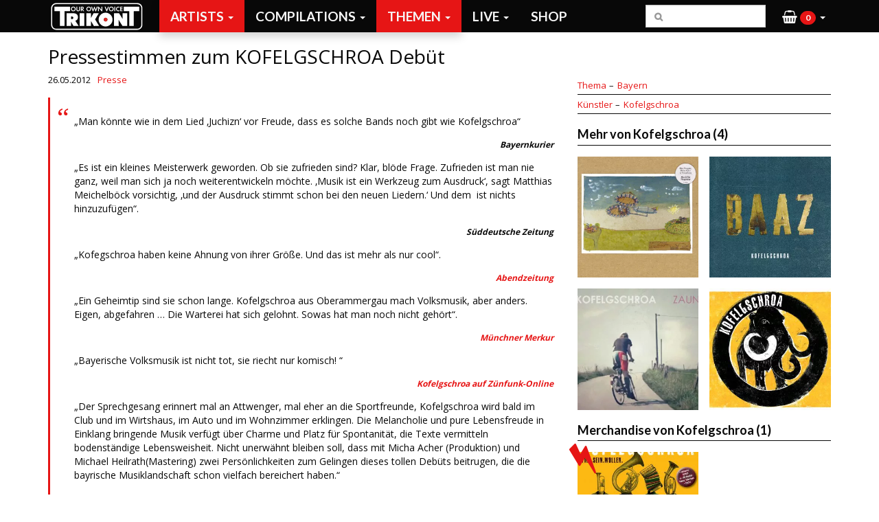

--- FILE ---
content_type: text/html; charset=UTF-8
request_url: https://trikont.de/artists/kofelgschroa/i-sog-ned-a-so-und-a-ned-a-so-presse-zum-kofelschroa-debut/
body_size: 15201
content:


<!doctype html>
<html lang="de-DE">
  <head>
  <meta charset="utf-8">
  <meta http-equiv="x-ua-compatible" content="ie=edge">
  <meta name="viewport" content="width=device-width, initial-scale=1">
  <title>Pressestimmen zum KOFELGSCHROA Debüt | Trikont</title>

<!-- The SEO Framework von Sybre Waaijer -->
<meta property="og:image" content="https://trikont.de/app/uploads/2016/03/cropped-trikont-records_-_unsere-stimme_-_logo-favicon-512px.png" />
<meta property="og:image:width" content="512" />
<meta property="og:image:height" content="512" />
<meta property="og:locale" content="de_DE" />
<meta property="og:type" content="article" />
<meta property="og:title" content="Pressestimmen zum KOFELGSCHROA Debüt | Trikont" />
<meta property="og:url" content="https://trikont.de/artists/kofelgschroa/i-sog-ned-a-so-und-a-ned-a-so-presse-zum-kofelschroa-debut/" />
<meta property="og:site_name" content="Trikont" />
<meta property="og:updated_time" content="2017-06-09T12:19+00:00" />
<meta property="article:author" content="https://www.facebook.com/trikont" />
<meta property="article:published_time" content="2012-05-26T19:30+00:00" />
<meta property="article:modified_time" content="2017-06-09T12:19+00:00" />
<meta name="twitter:card" content="summary_large_image" />
<meta name="twitter:site" content="@trikont" />
<meta name="twitter:title" content="Pressestimmen zum KOFELGSCHROA Debüt | Trikont" />
<meta name="twitter:image" content="https://trikont.de/app/uploads/2016/03/cropped-trikont-records_-_unsere-stimme_-_logo-favicon-512px.png" />
<link rel="canonical" href="https://trikont.de/artists/kofelgschroa/i-sog-ned-a-so-und-a-ned-a-so-presse-zum-kofelschroa-debut/" />
<script type="application/ld+json">{"@context":"https://schema.org","@type":"BreadcrumbList","itemListElement":[{"@type":"ListItem","position":1,"item":{"@id":"https://trikont.de/","name":"Trikont"}},{"@type":"ListItem","position":2,"item":{"@id":"/category/artists/","name":"Artists"}},{"@type":"ListItem","position":3,"item":{"@id":"/category/artists/kofelgschroa/","name":"Kofelgschroa &#8211; Band &#8211; Bayern &#8211; Musik"}},{"@type":"ListItem","position":4,"item":{"@id":"https://trikont.de/artists/kofelgschroa/i-sog-ned-a-so-und-a-ned-a-so-presse-zum-kofelschroa-debut/","name":"Pressestimmen zum KOFELGSCHROA Deb\u00fct"}}]}</script>
<!-- / The SEO Framework von Sybre Waaijer | 9.98ms meta | 0.27ms boot -->

<link rel='dns-prefetch' href='//fonts.googleapis.com' />
<link rel="stylesheet" href="/wp/wp-includes/css/dist/block-library/style.min.css?ver=5.6.10">
<link rel="stylesheet" href="/app/plugins/woocommerce/packages/woocommerce-blocks/build/vendors-style.css?ver=4.0.0">
<link rel="stylesheet" href="/app/plugins/woocommerce/packages/woocommerce-blocks/build/style.css?ver=4.0.0">
<style id='woocommerce-inline-inline-css' type='text/css'>
.woocommerce form .form-row .required { visibility: visible; }
</style>
<link rel="stylesheet" href="/app/plugins/wp-plugin-vinylloader-snippets/assets/styles.css?ver=5.6.10">
<link rel="stylesheet" href="/app/plugins/woo-paypalplus/public/css/front.min.css?ver=1554986554" media="screen">
<link rel="stylesheet" href="//fonts.googleapis.com/css?family=Open+Sans:400,700|Lato:400,700">
<link rel="stylesheet" href="/app/themes/patcheko-trikont/dist/styles/main-152d225345.css">
<script src="/wp/wp-includes/js/jquery/jquery.min.js?ver=3.5.1" id="jquery-core-js"></script>
<script src="/wp/wp-includes/js/jquery/jquery-migrate.min.js?ver=3.3.2" id="jquery-migrate-js"></script>
	<noscript><style>.woocommerce-product-gallery{ opacity: 1 !important; }</style></noscript>
	<link rel="icon" href="/app/uploads/2016/03/cropped-trikont-records_-_unsere-stimme_-_logo-favicon-512px-400x400.png" sizes="32x32" />
<link rel="icon" href="/app/uploads/2016/03/cropped-trikont-records_-_unsere-stimme_-_logo-favicon-512px-400x400.png" sizes="192x192" />
<link rel="apple-touch-icon" href="/app/uploads/2016/03/cropped-trikont-records_-_unsere-stimme_-_logo-favicon-512px-400x400.png" />
<meta name="msapplication-TileImage" content="/app/uploads/2016/03/cropped-trikont-records_-_unsere-stimme_-_logo-favicon-512px-400x400.png" />

  
    <!-- Google Tag Manager -->
  <script>(function(w,d,s,l,i){w[l]=w[l]||[];w[l].push({'gtm.start':
  new Date().getTime(),event:'gtm.js'});var f=d.getElementsByTagName(s)[0],
  j=d.createElement(s),dl=l!='dataLayer'?'&l='+l:'';j.async=true;j.src=
  'https://www.googletagmanager.com/gtm.js?id='+i+dl;f.parentNode.insertBefore(j,f);
  })(window,document,'script','dataLayer','GTM-MRC9LKZ');</script>
  <!-- End Google Tag Manager -->
  
</head>
  <body class="post-template-default single single-post postid-5957 single-format-standard theme-patcheko-trikont woocommerce-demo-store woocommerce-no-js i-sog-ned-a-so-und-a-ned-a-so-presse-zum-kofelschroa-debut page-cache-on">
    <!--[if IE]>
      <div class="alert alert-warning">
        You are using an <strong>outdated</strong> browser. Please <a href="http://browsehappy.com/">upgrade your browser</a> to improve your experience.      </div>
    <![endif]-->
          <!-- Google Tag Manager (noscript) -->
      <noscript><iframe src="https://www.googletagmanager.com/ns.html?id=GTM-MRC9LKZ" height="0" width="0" style="display:none;visibility:hidden"></iframe></noscript>
      <!-- End Google Tag Manager (noscript) -->
        <header class="banner">
  <div class="container-fluid">
    <nav class="navbar navbar-default navbar-fixed-top">
      <div class="container">
        <!-- Brand and toggle get grouped for better mobile display -->
        <div class="navbar-header">
          <a class="navbar-brand" href="https://trikont.de/">Trikont</a>
          <button type="button" class="navbar-toggle collapsed" data-toggle="collapse" data-target="#navbar-collapse-container" aria-expanded="false">
            <span class="sr-only">Toggle navigation</span>
            <span class="icon-bar"></span>
            <span class="icon-bar"></span>
            <span class="icon-bar"></span>
          </button>
        </div>

        <!-- Collect the nav links, forms, and other content for toggling -->
        <div class="collapse navbar-collapse" id="navbar-collapse-container">
          <ul id="menu-main" class="nav navbar-nav"><li class="menu-item menu-item-type-custom menu-item-object-custom menu-item-has-children menu-item-17855 dropdown"><a title="Musik" href="#" data-toggle="dropdown" class="dropdown-toggle" aria-haspopup="true">Musik <span class="caret"></span></a>
<ul role="menu" class=" dropdown-menu">
	<li class="menu-item menu-item-type-taxonomy menu-item-object-category current-post-ancestor menu-item-has-children menu-item-16095 dropdown"><a title="Artists" href="#" data-toggle="dropdown" class="dropdown-toggle" aria-haspopup="true">Artists <span class="caret"></span></a>
	<ul role="menu" class=" dropdown-menu">
		<li class="menu-item menu-item-type-taxonomy menu-item-object-category current-post-ancestor menu-item-17201"><a title="Alle Künstler" href="/category/artists/">Alle Künstler</a></li>
		<li class="menu-item menu-item-type-taxonomy menu-item-object-category menu-item-25637"><a title="ADIR JAN" href="/category/artists/adir-jan/">ADIR JAN</a></li>
		<li class="menu-item menu-item-type-taxonomy menu-item-object-category menu-item-27298"><a title="Alma" href="/category/artists/alma/">Alma</a></li>
		<li class="menu-item menu-item-type-taxonomy menu-item-object-category menu-item-16099"><a title="Attwenger" href="/category/artists/attwenger/">Attwenger</a></li>
		<li class="menu-item menu-item-type-taxonomy menu-item-object-category menu-item-25910"><a title="Angela Aux" href="/category/artists/angela-aux/">Angela Aux</a></li>
		<li class="menu-item menu-item-type-taxonomy menu-item-object-category menu-item-21834"><a title="Banda Comunale" href="/category/artists/banda-internationale/">Banda Comunale</a></li>
		<li class="menu-item menu-item-type-taxonomy menu-item-object-category menu-item-16101"><a title="Bernadette La Hengst" href="/category/artists/bernadette-la-hengst/">Bernadette La Hengst</a></li>
		<li class="menu-item menu-item-type-taxonomy menu-item-object-category menu-item-16102"><a title="Café Unterzucker" href="/category/artists/cafe-unterzucker/">Café Unterzucker</a></li>
		<li class="menu-item menu-item-type-taxonomy menu-item-object-category menu-item-16105"><a title="Coconami" href="/category/artists/coconami/">Coconami</a></li>
		<li class="menu-item menu-item-type-taxonomy menu-item-object-category menu-item-35561"><a title="Enik &amp; The Paranormal String Quartet" href="/category/artists/enik-and-the-paranormal-string-quartet/">Enik &amp; The Paranormal String Quartet</a></li>
		<li class="menu-item menu-item-type-taxonomy menu-item-object-category menu-item-17604"><a title="Eric Pfeil" href="/category/artists/eric-pfeil/">Eric Pfeil</a></li>
		<li class="menu-item menu-item-type-taxonomy menu-item-object-category menu-item-17605"><a title="Express Brass Band" href="/category/artists/express-brass-band/">Express Brass Band</a></li>
		<li class="menu-item menu-item-type-taxonomy menu-item-object-category menu-item-26121"><a title="Ezé" href="/category/artists/eze-wendtoin/">Ezé</a></li>
		<li class="menu-item menu-item-type-taxonomy menu-item-object-category menu-item-35000"><a title="FEH" href="/category/artists/feh/">FEH</a></li>
		<li class="menu-item menu-item-type-taxonomy menu-item-object-category menu-item-23301"><a title="Gampe" href="/category/artists/gampe/">Gampe</a></li>
		<li class="menu-item menu-item-type-taxonomy menu-item-object-category menu-item-17606"><a title="Hans Söllner" href="/category/artists/hans-soellner/">Hans Söllner</a></li>
		<li class="menu-item menu-item-type-taxonomy menu-item-object-category menu-item-28148"><a title="Inga" href="/category/artists/inga/">Inga</a></li>
		<li class="menu-item menu-item-type-taxonomy menu-item-object-category menu-item-25957"><a title="Keglmaier" href="/category/artists/keglmaier/">Keglmaier</a></li>
		<li class="menu-item menu-item-type-taxonomy menu-item-object-category menu-item-17607"><a title="Kinderzimmer Productions" href="/category/artists/kinderzimmer-productions/">Kinderzimmer Productions</a></li>
		<li class="menu-item menu-item-type-taxonomy menu-item-object-category current-post-ancestor current-menu-parent current-post-parent menu-item-17608"><a title="Kofelgschroa" href="/category/artists/kofelgschroa/">Kofelgschroa</a></li>
		<li class="menu-item menu-item-type-taxonomy menu-item-object-category menu-item-17609"><a title="Lydia Daher" href="/category/artists/lydia-daher/">Lydia Daher</a></li>
		<li class="menu-item menu-item-type-taxonomy menu-item-object-category menu-item-35191"><a title="MALVA" href="/category/artists/malva/">MALVA</a></li>
		<li class="menu-item menu-item-type-taxonomy menu-item-object-category menu-item-26398"><a title="Maxi Pongratz" href="/category/artists/maxi-pongratz/">Maxi Pongratz</a></li>
		<li class="menu-item menu-item-type-taxonomy menu-item-object-category menu-item-22621"><a title="Philip Bradatsch" href="/category/artists/philip-bradatsch/">Philip Bradatsch</a></li>
		<li class="menu-item menu-item-type-taxonomy menu-item-object-category menu-item-37293"><a title="Principess" href="/category/artists/principess/">Principess</a></li>
		<li class="menu-item menu-item-type-taxonomy menu-item-object-category menu-item-37292"><a title="Raketenumschau" href="/category/artists/raketenumschau/">Raketenumschau</a></li>
		<li class="menu-item menu-item-type-taxonomy menu-item-object-category menu-item-36347"><a title="SU YONO" href="/category/artists/su-yono/">SU YONO</a></li>
		<li class="menu-item menu-item-type-taxonomy menu-item-object-category menu-item-23302"><a title="Textor &amp; Renz" href="/category/artists/textor-renz/">Textor &amp; Renz</a></li>
		<li class="menu-item menu-item-type-taxonomy menu-item-object-category menu-item-18128"><a title="Zitronen Püppies" href="/category/artists/zitronen-pueppies/">Zitronen Püppies</a></li>
	</ul>
</li>
	<li class="menu-item menu-item-type-taxonomy menu-item-object-category menu-item-has-children menu-item-16109 dropdown"><a title="Compilations" href="#" data-toggle="dropdown" class="dropdown-toggle" aria-haspopup="true">Compilations <span class="caret"></span></a>
	<ul role="menu" class=" dropdown-menu">
		<li class="menu-item menu-item-type-taxonomy menu-item-object-category menu-item-17327"><a title="Einzelausgaben" href="/category/compilations/einzelausgaben/">Einzelausgaben</a></li>
		<li class="menu-item menu-item-type-taxonomy menu-item-object-category menu-item-has-children menu-item-17203 dropdown"><a title="Reihen" href="#" data-toggle="dropdown" class="dropdown-toggle" aria-haspopup="true">Reihen <span class="caret"></span></a>
		<ul role="menu" class=" dropdown-menu">
			<li class="menu-item menu-item-type-taxonomy menu-item-object-category menu-item-17324"><a title="Alle Reihen" href="/category/compilations/reihen/">Alle Reihen</a></li>
			<li class="menu-item menu-item-type-taxonomy menu-item-object-category menu-item-17204"><a title="Beyond Addis" href="/category/compilations/reihen/beyond-addis/">Beyond Addis</a></li>
			<li class="menu-item menu-item-type-taxonomy menu-item-object-category menu-item-20112"><a title="Creative Outlaws" href="/category/compilations/reihen/creative-outlaws/">Creative Outlaws</a></li>
			<li class="menu-item menu-item-type-taxonomy menu-item-object-category menu-item-20113"><a title="Dead &amp; Gone" href="/category/compilations/reihen/dead-gone/">Dead &amp; Gone</a></li>
			<li class="menu-item menu-item-type-taxonomy menu-item-object-category menu-item-20115"><a title="Finnischer Tango" href="/category/compilations/reihen/finnischer-tango/">Finnischer Tango</a></li>
			<li class="menu-item menu-item-type-taxonomy menu-item-object-category menu-item-17611"><a title="La Paloma" href="/category/compilations/reihen/la-paloma-compilations/">La Paloma</a></li>
			<li class="menu-item menu-item-type-taxonomy menu-item-object-category menu-item-16112"><a title="Stimmen Bayerns (Die Reihe)" href="/category/compilations/reihen/stimmen-bayerns/">Stimmen Bayerns (Die Reihe)</a></li>
			<li class="menu-item menu-item-type-taxonomy menu-item-object-category menu-item-17614"><a title="TRIKONT Labelsampler" href="/category/compilations/reihen/labelsampler/">TRIKONT Labelsampler</a></li>
			<li class="menu-item menu-item-type-taxonomy menu-item-object-category menu-item-17615"><a title="Wo ist zu Hause Mama - Perlen deutschsprachiger Popmusik" href="/category/compilations/reihen/wo-ist-zu-hause-mama-perlen-deutschsprachiger-popmusik/">Wo ist zu Hause Mama &#8211; Perlen deutschsprachiger Popmusik</a></li>
		</ul>
</li>
	</ul>
</li>
	<li class="menu-item menu-item-type-taxonomy menu-item-object-category current-post-ancestor menu-item-has-children menu-item-16114 dropdown"><a title="Themen" href="#" data-toggle="dropdown" class="dropdown-toggle" aria-haspopup="true">Themen <span class="caret"></span></a>
	<ul role="menu" class=" dropdown-menu">
		<li class="menu-item menu-item-type-taxonomy menu-item-object-category current-post-ancestor menu-item-17325"><a title="Alle Themen" href="/category/themen/">Alle Themen</a></li>
		<li class="menu-item menu-item-type-taxonomy menu-item-object-category menu-item-17628"><a title="Around the world" href="/category/themen/around-the-world/">Around the world</a></li>
		<li class="menu-item menu-item-type-taxonomy menu-item-object-category menu-item-17629"><a title="Americana" href="/category/themen/americana/">Americana</a></li>
		<li class="menu-item menu-item-type-taxonomy menu-item-object-category menu-item-17630"><a title="Black and Proud" href="/category/themen/black-and-proud/">Black and Proud</a></li>
		<li class="menu-item menu-item-type-taxonomy menu-item-object-category current-post-ancestor current-menu-parent current-post-parent menu-item-17326"><a title="Bayern" href="/category/themen/bayern/">Bayern</a></li>
		<li class="menu-item menu-item-type-taxonomy menu-item-object-category menu-item-23365"><a title="Deutsch - Independent - Pop" href="/category/themen/deutsch-independent-pop/">Deutsch &#8211; Independent &#8211; Pop</a></li>
		<li class="menu-item menu-item-type-taxonomy menu-item-object-category menu-item-18070"><a title="Die frühen Jahre" href="/category/themen/die-fruehen-jahre/">Die frühen Jahre</a></li>
		<li class="menu-item menu-item-type-taxonomy menu-item-object-category menu-item-18466"><a title="Die Trikont-Story" href="/category/themen/die-trikont-story/">Die Trikont-Story</a></li>
		<li class="menu-item menu-item-type-taxonomy menu-item-object-category menu-item-17631"><a title="Early american music" href="/category/themen/early-american-music/">Early american music</a></li>
		<li class="menu-item menu-item-type-taxonomy menu-item-object-category menu-item-17632"><a title="Europa: Nord West Süd Ost" href="/category/themen/europa-nord-west-sued-ost/">Europa: Nord West Süd Ost</a></li>
		<li class="menu-item menu-item-type-taxonomy menu-item-object-category menu-item-17633"><a title="Kinderkram" href="/category/themen/kinderkram/">Kinderkram</a></li>
		<li class="menu-item menu-item-type-taxonomy menu-item-object-category menu-item-17634"><a title="Kraut und Rüben" href="/category/themen/kraut-und-rueben/">Kraut und Rüben</a></li>
		<li class="menu-item menu-item-type-taxonomy menu-item-object-category menu-item-17635"><a title="Music From The Jew Box - Jüdische Musik" href="/category/themen/music-from-the-jew-box-judische-musik/">Music From The Jew Box &#8211; Jüdische Musik</a></li>
		<li class="menu-item menu-item-type-taxonomy menu-item-object-category menu-item-17636"><a title="Türkische Musik - Turkish Sounds" href="/category/themen/turkische-musik-turkish-sounds/">Türkische Musik &#8211; Turkish Sounds</a></li>
	</ul>
</li>
</ul>
</li>
<li class="menu-item menu-item-type-custom menu-item-object-custom menu-item-has-children menu-item-19336 dropdown"><a title="Live" href="#" data-toggle="dropdown" class="dropdown-toggle" aria-haspopup="true">Live <span class="caret"></span></a>
<ul role="menu" class=" dropdown-menu">
	<li class="menu-item menu-item-type-post_type menu-item-object-page menu-item-21843"><a title="Booking" href="https://trikont.de/booking/">Booking</a></li>
	<li class="menu-item menu-item-type-post_type menu-item-object-page menu-item-19335"><a title="Tourdaten" href="https://trikont.de/tourdaten/">Tourdaten</a></li>
</ul>
</li>
<li class="menu-item menu-item-type-post_type menu-item-object-page menu-item-16122"><a title="Shop" href="https://trikont.de/shop/">Shop</a></li>
</ul>
          <ul class="nav navbar-nav navbar-right">
            <li class="dropdown menu-item menu-item-cart" title="Warenkörb">
              <a href="#" class="dropdown-toggle" data-toggle="dropdown" role="button" aria-haspopup="true" aria-expanded="false"><i class="fa fa-shopping-basket" aria-hidden="true"></i> <span class="badge">0</span><span class="caret"></span></a>
              <ul class="dropdown-menu">
                <div class="woocommerce mini-cart">
                  

	<p class="woocommerce-mini-cart__empty-message">Es befinden sich keine Produkte im Warenkorb.</p>


                </div>
              </ul>
            </li>
          </ul>

          <form role="search" method="get" class="navbar-form navbar-right search-form" action="/">
            <div class="form-group">
              <label>
                <span class="screen-reader-text">Suche nach:</span>
                <input type="search" class="search-field form-control" placeholder="&#xF002;" value="" name="s">
              </label>
            </div>
            <!-- <input type="submit" class="search-submit" value="Suche"> -->
          </form>

        </div>
      </div>
    </nav>
  </div>
</header>
    <div class="wrap container" role="document">

      <!-- /.sidebar -->

      
<div class="page-header">
  <h1>Pressestimmen zum KOFELGSCHROA Debüt</h1>
</div>

      <div class="content row sidebar-primary">
        <main class="main">
          

  <article class="post-5957 post type-post status-publish format-standard hentry category-bayern category-kofelgschroa category-presse tag-abendzeitung tag-kofelgschroa tag-munchner-merkur tag-suddeutsche-zeitung">

    <div class="entry-meta">
  <time class="updated" datetime="2012-05-26T19:30:07+00:00">26.05.2012</time>
  <div class=categories>
    <span class="filed-under">Filed under</span>
        <ul class="categories">
                  <li>
                <a href="/category/presse/">Presse</a>
      </li>
              </ul>
  </div>
  <p class="byline author vcard">By <a href="https://trikont.de/author/brendan/" rel="author" class="fn">brendan</a></p>
</div>

    
    


    <div class="entry-content">
      <blockquote><p>&#8222;Man könnte wie in dem Lied &#8218;Juchizn&#8216; vor Freude, dass es solche Bands noch gibt wie Kofelgschroa&#8220;</p>
<p><strong>Bayernkurier</strong></p>
<p>&#8222;Es ist ein kleines Meisterwerk geworden. Ob sie zufrieden sind? Klar, blöde Frage. Zufrieden ist man nie ganz, weil man sich ja noch weiterentwickeln möchte. &#8218;Musik ist ein Werkzeug zum Ausdruck&#8216;, sagt Matthias Meichelböck vorsichtig, &#8218;und der Ausdruck stimmt schon bei den neuen Liedern.&#8216; Und dem  ist nichts hinzuzufügen&#8220;.</p>
<p><strong>Süddeutsche Zeitung</strong></p>
<p>&#8222;Kofegschroa haben keine Ahnung von ihrer Größe. Und das ist mehr als nur cool&#8220;.</p>
<p><a href="http://www.abendzeitung-muenchen.de/inhalt.kofelgschroa-i-sog-ned-a-so-und-a-ned-a-so.3c5a0404-2c1f-4135-884d-14423e7a0fea.html" target="_blank"><strong>Abendzeitung</strong></a></p>
<p>&#8222;Ein Geheimtip sind sie schon lange. Kofelgschroa aus Oberammergau mach Volksmusik, aber anders. Eigen, abgefahren &#8230; Die Warterei hat sich gelohnt. Sowas hat man noch nicht gehört&#8220;.</p>
<p><strong><a href="http://www.merkur-online.de/lokales/oberammergau/kofelgschroa-oberammergau-erste-cd-2332730.html" target="_blank">Münchner Merkur</a></strong></p>
<p>&#8222;Bayerische Volksmusik ist nicht tot, sie riecht nur komisch! &#8220;</p>
<p><strong><a href="http://www.br.de/radio/bayern2/sendungen/kulturwelt/musik/Kofelgschroa100.html" target="_blank">Kofelgschroa auf Zünfunk-Online</a></strong></p>
<p>&#8222;Der Sprechgesang erinnert mal an Attwenger, mal eher an die Sportfreunde, Kofelgschroa wird bald im Club und im Wirtshaus, im Auto und im Wohnzimmer erklingen. Die Melancholie und pure Lebensfreude in Einklang bringende Musik verfügt über Charme und Platz für Spontanität, die Texte vermitteln bodenständige Lebensweisheit. Nicht unerwähnt bleiben soll, dass mit Micha Acher (Produktion) und Michael Heilrath(Mastering) zwei Persönlichkeiten zum Gelingen dieses tollen Debüts beitrugen, die die bayrische Musiklandschaft schon vielfach bereichert haben.&#8220;</p>
<p>&nbsp;</p>
<p><strong><a title="http://www.titel-magazin.de/artikel/16/10986/kofelgschroa-kofelgschroa.html" href="http://www.titel-magazin.de/artikel/16/10986/kofelgschroa-kofelgschroa.html" target="_blank">Kofelschroa im Titel-Magazin</a></strong></p>
<p><strong><a title="http://www.mucbook.de/2012/05/13/der-song-als-sog/" href="http://www.mucbook.de/2012/05/13/der-song-als-sog/" target="_blank">Der Song als Sog: Kofelschroa auf mucbook.de</a></strong></p></blockquote>
<p>&nbsp;</p>
<p>&nbsp;</p>
    </div>
    <footer>
          </footer>
      </article>
        </main><!-- /.main -->
          <aside class="sidebar sidebar-primary">
    <div class="wrapper">
      <section class="widget brnjna_label_child_cats-2 widget_brnjna_label_child_cats">                <ul>
                                                    <li>
                        <a class="top-level-name" title="Alle Themen" href="/category/themen/">Thema</a>
                        <a href="/category/themen/bayern/">Bayern</a>
        </li>
                                                            <li>
                        <a class="top-level-name" title="Our Own Voices - Unsere Stimmen" href="/category/artists/">Künstler</a>
                        <a href="/category/artists/kofelgschroa/">Kofelgschroa</a>
        </li>
                                            </ul>
                </section><section class="widget brnjna_label_child_products-2 widget_brnjna_label_child_products"><h2>Mehr von Kofelgschroa (4)</h2><div class="products-wrapper"><ul class="products">    <li class="product">
      <a href="https://trikont.de/shop/artists/kofelgschroa/maxi-pongratz-micha-acher-verstaerkung-musik-fuer-flugraeder/" title="Maxi Pongratz, Micha Acher und Verstärkung &#8211; Musik für Flugräder">
                <img width="320" height="320" src="/app/uploads/2021/04/maxi-pongratz-micha-acher-verstaerkung-musik-fuer-flugraeder-7-320x320.jpg" class="attachment-woocommerce_gallery_thumbnail size-woocommerce_gallery_thumbnail" alt="Maxi Pongratz, Micha Acher &amp; Verstärkung - Musik für Flugräder 4" loading="lazy" srcset="/app/uploads/2021/04/maxi-pongratz-micha-acher-verstaerkung-musik-fuer-flugraeder-7-320x320.jpg 320w, /app/uploads/2021/04/maxi-pongratz-micha-acher-verstaerkung-musik-fuer-flugraeder-7-800x800.jpg 800w" sizes="(max-width: 320px) 100vw, 320px" />        <div class="info">
          <span class="product-title">Maxi Pongratz, Micha Acher und Verstärkung - Musik für Flugräder</span>
          <span class="product-formats">CD, Download, Vinyl</span>
          <span class="product-sku">0528</span>
        </div>
      </a>
    </li>
        <li class="product">
      <a href="https://trikont.de/shop/artists/kofelgschroa/kofelgschroa-baaz/" title="Kofelgschroa – BAAZ">
                <img width="320" height="320" src="/app/uploads/2017/04/US-0480_KOFELGSCHROA_Baaz_Cover-320x320.jpg" class="attachment-woocommerce_gallery_thumbnail size-woocommerce_gallery_thumbnail" alt="Kofelgschroa – BAAZ" loading="lazy" srcset="/app/uploads/2017/04/US-0480_KOFELGSCHROA_Baaz_Cover-320x320.jpg 320w, /app/uploads/2017/04/US-0480_KOFELGSCHROA_Baaz_Cover-1200x1200.jpg 1200w, /app/uploads/2017/04/US-0480_KOFELGSCHROA_Baaz_Cover-450x450.jpg 450w, /app/uploads/2017/04/US-0480_KOFELGSCHROA_Baaz_Cover-675x675.jpg 675w, /app/uploads/2017/04/US-0480_KOFELGSCHROA_Baaz_Cover-800x800.jpg 800w, /app/uploads/2017/04/US-0480_KOFELGSCHROA_Baaz_Cover.jpg 1535w" sizes="(max-width: 320px) 100vw, 320px" />        <div class="info">
          <span class="product-title">Kofelgschroa – BAAZ</span>
          <span class="product-formats">CD, Download, Vinyl</span>
          <span class="product-sku">0480</span>
        </div>
      </a>
    </li>
        <li class="product">
      <a href="https://trikont.de/shop/artists/kofelgschroa/kofelgschroa-zaun/" title="Kofelgschroa &#8211; Zaun">
                <img width="320" height="320" src="/app/uploads/2014/11/US-0460_KOFELGSCHROA-Zaun_COVER-320x320.jpg" class="attachment-woocommerce_gallery_thumbnail size-woocommerce_gallery_thumbnail" alt="Das neue Kofelgschroa Album &quot;Zaun&quot; ab sofort im Handel" loading="lazy" srcset="/app/uploads/2014/11/US-0460_KOFELGSCHROA-Zaun_COVER-320x320.jpg 320w, /app/uploads/2014/11/US-0460_KOFELGSCHROA-Zaun_COVER-800x800.jpg 800w" sizes="(max-width: 320px) 100vw, 320px" />        <div class="info">
          <span class="product-title">Kofelgschroa - Zaun</span>
          <span class="product-formats">CD, Download, Vinyl</span>
          <span class="product-sku">0460</span>
        </div>
      </a>
    </li>
        <li class="product">
      <a href="https://trikont.de/shop/artists/kofelgschroa/kofelgschroa-kofelgschroa/" title="Kofelgschroa &#8211; KOFELGSCHROA">
                <img width="320" height="320" src="/app/uploads/2012/06/US-0433_KOFELGSCHROA_Cover-320x320.jpg" class="attachment-woocommerce_gallery_thumbnail size-woocommerce_gallery_thumbnail" alt="KOFELGSCHROA - KOFELGSCHROA" loading="lazy" srcset="/app/uploads/2012/06/US-0433_KOFELGSCHROA_Cover-320x320.jpg 320w, /app/uploads/2012/06/US-0433_KOFELGSCHROA_Cover-800x800.jpg 800w" sizes="(max-width: 320px) 100vw, 320px" />        <div class="info">
          <span class="product-title">Kofelgschroa - KOFELGSCHROA</span>
          <span class="product-formats">CD, Download, Vinyl</span>
          <span class="product-sku">0433</span>
        </div>
      </a>
    </li>
    </ul></div></section><section class="widget brnjna_label_child_products-9 widget_brnjna_label_child_products"><h2>Merchandise von Kofelgschroa (1)</h2><div class="products-wrapper"><ul class="products">    <li class="product">
      <a href="https://trikont.de/shop/artists/kofelgschroa/kofelgschroa-frei-sein-wollen/" title="Kofelgschroa &#8211; Frei.Sein.Wollen.">
        <span class="onsale", title="Angebot!"><i class="fa fa-bolt" aria-hidden="true"></i></span>        <img width="320" height="320" src="/app/uploads/2015/05/US-0474_KOFELGSCHROA-Frei.Sein_.WollenDVD-Cover-320x320.jpg" class="attachment-woocommerce_gallery_thumbnail size-woocommerce_gallery_thumbnail" alt="Kofelgschroa - Frei.Sein.Wollen. 5" loading="lazy" srcset="/app/uploads/2015/05/US-0474_KOFELGSCHROA-Frei.Sein_.WollenDVD-Cover-320x320.jpg 320w, /app/uploads/2015/05/US-0474_KOFELGSCHROA-Frei.Sein_.WollenDVD-Cover-800x800.jpg 800w" sizes="(max-width: 320px) 100vw, 320px" />        <div class="info">
          <span class="product-title">Kofelgschroa - Frei.Sein.Wollen.</span>
          <span class="product-formats">DVD</span>
          <span class="product-sku">8474</span>
        </div>
      </a>
    </li>
    </ul></div></section><section class="widget brnjna_label_child_products-4 widget_brnjna_label_child_products"><h2>Mehr Bayern (84)</h2><div class="products-wrapper"><ul class="products">    <li class="product">
      <a href="https://trikont.de/shop/artists/maxi-pongratz/maxi-pongratz-rum-num/" title="Maxi Pongratz &#8211; rum &amp; num">
                <img width="320" height="320" src="/app/uploads/2025/11/maxi-pongratz-rum-num-2-320x320.jpg" class="attachment-woocommerce_gallery_thumbnail size-woocommerce_gallery_thumbnail" alt="Maxi Pongratz - rum &amp; num 1" loading="lazy" srcset="/app/uploads/2025/11/maxi-pongratz-rum-num-2-320x320.jpg 320w, /app/uploads/2025/11/maxi-pongratz-rum-num-2.jpg 370w" sizes="(max-width: 320px) 100vw, 320px" />        <div class="info">
          <span class="product-title">Maxi Pongratz - rum &amp; num</span>
          <span class="product-formats">CD, Download, Vinyl</span>
          <span class="product-sku"></span>
        </div>
      </a>
    </li>
        <li class="product">
      <a href="https://trikont.de/shop/themen/around-the-world/laut-yodeln-vol-3/" title="LAUT YODELN Vol.3">
                <img width="320" height="320" src="/app/uploads/2025/03/laut-yodeln-vol-3-320x320.jpg" class="attachment-woocommerce_gallery_thumbnail size-woocommerce_gallery_thumbnail" alt="LAUT YODELN Vol.3" loading="lazy" srcset="/app/uploads/2025/03/laut-yodeln-vol-3-320x320.jpg 320w, /app/uploads/2025/03/laut-yodeln-vol-3-800x800.jpg 800w" sizes="(max-width: 320px) 100vw, 320px" />        <div class="info">
          <span class="product-title">LAUT YODELN Vol.3</span>
          <span class="product-formats">CD, Download</span>
          <span class="product-sku">0558</span>
        </div>
      </a>
    </li>
        <li class="product">
      <a href="https://trikont.de/shop/artists/herr-braun-und-herr-murr-radio-plapperzahn-sonne-im-gepaeck/" title="Herr Braun und Herr Murr &#8211; Radio Plapperzahn &#8222;Sonne im Gepäck&#8220;">
                <img width="320" height="320" src="/app/uploads/2025/10/herr-braun-und-herr-murr-radio-plapperzahn-sonne-im-gepaeck-320x320.jpg" class="attachment-woocommerce_gallery_thumbnail size-woocommerce_gallery_thumbnail" alt="Herr Braun und Herr Murr - Radio Plapperzahn &quot;Sonne im Gepäck&quot;" loading="lazy" srcset="/app/uploads/2025/10/herr-braun-und-herr-murr-radio-plapperzahn-sonne-im-gepaeck-320x320.jpg 320w, /app/uploads/2025/10/herr-braun-und-herr-murr-radio-plapperzahn-sonne-im-gepaeck-800x800.jpg 800w" sizes="(max-width: 320px) 100vw, 320px" />        <div class="info">
          <span class="product-title">Herr Braun und Herr Murr - Radio Plapperzahn "Sonne im Gepäck"</span>
          <span class="product-formats">CD, Download</span>
          <span class="product-sku"></span>
        </div>
      </a>
    </li>
        <li class="product">
      <a href="https://trikont.de/shop/artists/herr-braun-und-herr-murr-das-bayerische-rotkaeppchen/" title="Herr Braun und Herr Murr &#8211; Das Bayerische Rotkäppchen">
                <img width="320" height="320" src="/app/uploads/2024/10/herr-murr-und-herr-braun-das-bayerische-rotkaeppchen-320x320.jpg" class="attachment-woocommerce_gallery_thumbnail size-woocommerce_gallery_thumbnail" alt="Herr Murr und Herr Braun - Das Bayerische Rotkäppchen" loading="lazy" srcset="/app/uploads/2024/10/herr-murr-und-herr-braun-das-bayerische-rotkaeppchen-320x320.jpg 320w, /app/uploads/2024/10/herr-murr-und-herr-braun-das-bayerische-rotkaeppchen-800x800.jpg 800w" sizes="(max-width: 320px) 100vw, 320px" />        <div class="info">
          <span class="product-title">Herr Braun und Herr Murr - Das Bayerische Rotkäppchen</span>
          <span class="product-formats">CD, Download</span>
          <span class="product-sku">0570</span>
        </div>
      </a>
    </li>
    <li class="more" title="show more"><span class="glyphicon glyphicon-triangle-bottom"></span></li>        <script type="text/html" class="product_page_template">
              <li class="product">
      <a href="https://trikont.de/shop/artists/maxi-pongratz/maxi-pongratz-i-mecht-an-landla-hean/" title="Maxi Pongratz – I mecht an landla hean">
                <img width="320" height="320" src="/app/uploads/2023/11/maxi-pongratz-i-mecht-an-landla-hean-320x320.jpg" class="attachment-woocommerce_gallery_thumbnail size-woocommerce_gallery_thumbnail" alt="Maxi Pongratz – I mecht an landla hean" loading="lazy" srcset="/app/uploads/2023/11/maxi-pongratz-i-mecht-an-landla-hean-320x320.jpg 320w, /app/uploads/2023/11/maxi-pongratz-i-mecht-an-landla-hean-800x800.jpg 800w" sizes="(max-width: 320px) 100vw, 320px" />        <div class="info">
          <span class="product-title">Maxi Pongratz – I mecht an landla hean</span>
          <span class="product-formats">CD, Download, Vinyl</span>
          <span class="product-sku">0549</span>
        </div>
      </a>
    </li>
        <li class="product">
      <a href="https://trikont.de/shop/artists/gudrun-mittermeier/gudrun-mittermeier-minderheit/" title="GUDRUN MITTERMEIER &#8211; MINDERHEIT">
                <img width="320" height="320" src="/app/uploads/2023/01/gudrun-mittermeier-minderheit-320x320.jpg" class="attachment-woocommerce_gallery_thumbnail size-woocommerce_gallery_thumbnail" alt="GUDRUN MITTERMEIER - MINDERHEIT" loading="lazy" srcset="/app/uploads/2023/01/gudrun-mittermeier-minderheit-320x320.jpg 320w, /app/uploads/2023/01/gudrun-mittermeier-minderheit-800x800.jpg 800w, /app/uploads/2023/01/gudrun-mittermeier-minderheit-1200x1200.jpg 1200w, /app/uploads/2023/01/gudrun-mittermeier-minderheit-450x450.jpg 450w, /app/uploads/2023/01/gudrun-mittermeier-minderheit-675x675.jpg 675w" sizes="(max-width: 320px) 100vw, 320px" />        <div class="info">
          <span class="product-title">GUDRUN MITTERMEIER - MINDERHEIT</span>
          <span class="product-formats">Download</span>
          <span class="product-sku"></span>
        </div>
      </a>
    </li>
        <li class="product">
      <a href="https://trikont.de/shop/themen/bayern/freezing-in-giesing-vol-3/" title="Freezing in Giesing Vol. 3">
                <img width="320" height="320" src="/app/uploads/2022/11/freezing-in-giesing-vol-3-320x320.jpg" class="attachment-woocommerce_gallery_thumbnail size-woocommerce_gallery_thumbnail" alt="Freezing in Giesing Vol. 3" loading="lazy" srcset="/app/uploads/2022/11/freezing-in-giesing-vol-3-320x320.jpg 320w, /app/uploads/2022/11/freezing-in-giesing-vol-3-250x250.jpg 250w" sizes="(max-width: 320px) 100vw, 320px" />        <div class="info">
          <span class="product-title">Freezing in Giesing Vol. 3</span>
          <span class="product-formats">CD</span>
          <span class="product-sku"></span>
        </div>
      </a>
    </li>
        <li class="product">
      <a href="https://trikont.de/shop/artists/maxi-pongratz/maxi-pongratz-meine-aengste/" title="Maxi Pongratz &#8211; Meine Ängste">
                <img width="320" height="320" src="/app/uploads/2022/03/maxi-pongratz-meine-aengste-320x320.jpg" class="attachment-woocommerce_gallery_thumbnail size-woocommerce_gallery_thumbnail" alt="Maxi Pongratz - Meine Ängste" loading="lazy" srcset="/app/uploads/2022/03/maxi-pongratz-meine-aengste-320x320.jpg 320w, /app/uploads/2022/03/maxi-pongratz-meine-aengste-800x800.jpg 800w" sizes="(max-width: 320px) 100vw, 320px" />        <div class="info">
          <span class="product-title">Maxi Pongratz - Meine Ängste</span>
          <span class="product-formats">CD, Download, Vinyl</span>
          <span class="product-sku">0530</span>
        </div>
      </a>
    </li>
            </script>
                <script type="text/html" class="product_page_template">
              <li class="product">
      <a href="https://trikont.de/shop/themen/deutsch-independent-pop/freezing-in-giesing-vol-2/" title="Freezing in Giesing Vol. 2">
                <img width="320" height="320" src="/app/uploads/2021/12/freezing-in-giesing-2021-320x320.jpg" class="attachment-woocommerce_gallery_thumbnail size-woocommerce_gallery_thumbnail" alt="Freezing in Giesing 2021" loading="lazy" srcset="/app/uploads/2021/12/freezing-in-giesing-2021-320x320.jpg 320w, /app/uploads/2021/12/freezing-in-giesing-2021-450x450.jpg 450w, /app/uploads/2021/12/freezing-in-giesing-2021-675x675.jpg 675w, /app/uploads/2021/12/freezing-in-giesing-2021-800x800.jpg 800w, /app/uploads/2021/12/freezing-in-giesing-2021-1200x1200.jpg 1200w" sizes="(max-width: 320px) 100vw, 320px" />        <div class="info">
          <span class="product-title">Freezing in Giesing Vol. 2</span>
          <span class="product-formats">CD</span>
          <span class="product-sku"></span>
        </div>
      </a>
    </li>
        <li class="product">
      <a href="https://trikont.de/shop/artists/christoph-stofferl-well/christoph-stofferl-well-open-harp-blues/" title="Christoph &#8222;Stofferl&#8220; Well &#8211; Open Harp Blues">
                <img width="320" height="320" src="/app/uploads/2021/11/christoph-stofferl-well-open-harp-blues-4-320x320.jpg" class="attachment-woocommerce_gallery_thumbnail size-woocommerce_gallery_thumbnail" alt="Christoph &quot;Stofferl&quot; Well - Open Harp Blues" loading="lazy" srcset="/app/uploads/2021/11/christoph-stofferl-well-open-harp-blues-4-320x320.jpg 320w, /app/uploads/2021/11/christoph-stofferl-well-open-harp-blues-4-800x800.jpg 800w" sizes="(max-width: 320px) 100vw, 320px" />        <div class="info">
          <span class="product-title">Christoph "Stofferl" Well - Open Harp Blues</span>
          <span class="product-formats">CD, Download, Vinyl</span>
          <span class="product-sku">0532</span>
        </div>
      </a>
    </li>
        <li class="product">
      <a href="https://trikont.de/shop/artists/kofelgschroa/maxi-pongratz-micha-acher-verstaerkung-musik-fuer-flugraeder/" title="Maxi Pongratz, Micha Acher und Verstärkung &#8211; Musik für Flugräder">
                <img width="320" height="320" src="/app/uploads/2021/04/maxi-pongratz-micha-acher-verstaerkung-musik-fuer-flugraeder-7-320x320.jpg" class="attachment-woocommerce_gallery_thumbnail size-woocommerce_gallery_thumbnail" alt="Maxi Pongratz, Micha Acher &amp; Verstärkung - Musik für Flugräder 4" loading="lazy" srcset="/app/uploads/2021/04/maxi-pongratz-micha-acher-verstaerkung-musik-fuer-flugraeder-7-320x320.jpg 320w, /app/uploads/2021/04/maxi-pongratz-micha-acher-verstaerkung-musik-fuer-flugraeder-7-800x800.jpg 800w" sizes="(max-width: 320px) 100vw, 320px" />        <div class="info">
          <span class="product-title">Maxi Pongratz, Micha Acher und Verstärkung - Musik für Flugräder</span>
          <span class="product-formats">CD, Download, Vinyl</span>
          <span class="product-sku">0528</span>
        </div>
      </a>
    </li>
        <li class="product">
      <a href="https://trikont.de/shop/artists/artists/gudrun-mittermeier/mittermeiers-ich-glaube-ich-hatte-es-schon-in-seeheim/" title="MITTERMEIERs &#8211; &#8222;Ich glaube, ich hatte es schon&#8220; in &#8222;Seeheim&#8220;">
                <img width="320" height="320" src="/app/uploads/2020/11/mittermeiers-ich-glaube-ich-hatte-es-schon-seeheim-3-320x320.jpg" class="attachment-woocommerce_gallery_thumbnail size-woocommerce_gallery_thumbnail" alt="MITTERMEIERs - Ich glaube, ich hatte es schon &amp; Seeheim" loading="lazy" srcset="/app/uploads/2020/11/mittermeiers-ich-glaube-ich-hatte-es-schon-seeheim-3-320x320.jpg 320w, /app/uploads/2020/11/mittermeiers-ich-glaube-ich-hatte-es-schon-seeheim-3-800x800.jpg 800w" sizes="(max-width: 320px) 100vw, 320px" />        <div class="info">
          <span class="product-title">MITTERMEIERs - "Ich glaube, ich hatte es schon" in "Seeheim"</span>
          <span class="product-formats">CD, Vinyl</span>
          <span class="product-sku"></span>
        </div>
      </a>
    </li>
            </script>
                <script type="text/html" class="product_page_template">
              <li class="product">
      <a href="https://trikont.de/shop/artists/zitronen-pueppies/zitronen-pueppies-the-rise-and-fall-of-the-zitronen-pueppies-and-the-lemon-orchestra-from-outer-space/" title="Zitronen Püppies &#8211; The Rise And Fall Of The Zitronen Püppies And The Lemon Orchestra From Outer Space">
                <img width="320" height="320" src="/app/uploads/2020/09/zitronen-pueppies-the-rise-and-fall-of-the-zitronen-pueppies-and-the-lemon-orchestra-from-outer-space-320x320.jpg" class="attachment-woocommerce_gallery_thumbnail size-woocommerce_gallery_thumbnail" alt="Zitronen Püppies - The Rise And Fall Of The Zitronen Püppies And The Lemon Orchestra From Outer Space" loading="lazy" srcset="/app/uploads/2020/09/zitronen-pueppies-the-rise-and-fall-of-the-zitronen-pueppies-and-the-lemon-orchestra-from-outer-space-320x320.jpg 320w, /app/uploads/2020/09/zitronen-pueppies-the-rise-and-fall-of-the-zitronen-pueppies-and-the-lemon-orchestra-from-outer-space-800x800.jpg 800w" sizes="(max-width: 320px) 100vw, 320px" />        <div class="info">
          <span class="product-title">Zitronen Püppies - The Rise And Fall Of The Zitronen Püppies And The Lemon Orchestra From Outer Space</span>
          <span class="product-formats">CD, Download, Vinyl</span>
          <span class="product-sku">0520</span>
        </div>
      </a>
    </li>
        <li class="product">
      <a href="https://trikont.de/shop/artists/gudrun-mittermeier/gudrun-mittermeier-seeheim/" title="Gudrun Mittermeier &#8211; Seeheim">
                <img width="320" height="320" src="/app/uploads/2020/04/gudrun-mittermeier-seeheim-320x320.jpg" class="attachment-woocommerce_gallery_thumbnail size-woocommerce_gallery_thumbnail" alt="Gudrun Mittermeier - Seeheim" loading="lazy" srcset="/app/uploads/2020/04/gudrun-mittermeier-seeheim-320x320.jpg 320w, /app/uploads/2020/04/gudrun-mittermeier-seeheim-800x800.jpg 800w" sizes="(max-width: 320px) 100vw, 320px" />        <div class="info">
          <span class="product-title">Gudrun Mittermeier - Seeheim</span>
          <span class="product-formats">CD, Download, Vinyl</span>
          <span class="product-sku">0518</span>
        </div>
      </a>
    </li>
        <li class="product">
      <a href="https://trikont.de/shop/themen/around-the-world/laut-yodeln-vol-2-fern-nah-weit/" title="LAUT yodeln Vol. 2: fern-nah-weit">
                <img width="320" height="320" src="/app/uploads/2019/10/laut-yodeln-vol-2-fern-nah-weit-320x320.jpg" class="attachment-woocommerce_gallery_thumbnail size-woocommerce_gallery_thumbnail" alt="LAUT yodeln Vol. 2: fern-nah-weit" loading="lazy" srcset="/app/uploads/2019/10/laut-yodeln-vol-2-fern-nah-weit-320x320.jpg 320w, /app/uploads/2019/10/laut-yodeln-vol-2-fern-nah-weit-800x800.jpg 800w" sizes="(max-width: 320px) 100vw, 320px" />        <div class="info">
          <span class="product-title">LAUT yodeln Vol. 2: fern-nah-weit</span>
          <span class="product-formats">CD, Download, Vinyl</span>
          <span class="product-sku">0506</span>
        </div>
      </a>
    </li>
        <li class="product">
      <a href="https://trikont.de/shop/themen/bayern/karl-valentin-gesamtausgabe-ton-1928-1947-mp3-version/" title="Karl Valentin &#8211; Gesamtausgabe Ton / 1928-1947 (MP3-Version)">
                <img width="320" height="320" src="/app/uploads/2019/08/karl-valentin-gesamtausgabe-ton-1928-1947-mp3-version-320x320.jpg" class="attachment-woocommerce_gallery_thumbnail size-woocommerce_gallery_thumbnail" alt="Karl Valentin - Gesamtausgabe Ton / 1928-1947 (MP3-Version)" loading="lazy" srcset="/app/uploads/2019/08/karl-valentin-gesamtausgabe-ton-1928-1947-mp3-version-320x320.jpg 320w, /app/uploads/2019/08/karl-valentin-gesamtausgabe-ton-1928-1947-mp3-version-800x800.jpg 800w" sizes="(max-width: 320px) 100vw, 320px" />        <div class="info">
          <span class="product-title">Karl Valentin - Gesamtausgabe Ton / 1928-1947 (MP3-Version)</span>
          <span class="product-formats">CD</span>
          <span class="product-sku">0505</span>
        </div>
      </a>
    </li>
            </script>
                <script type="text/html" class="product_page_template">
              <li class="product">
      <a href="https://trikont.de/shop/artists/fraunhofer-saitenmusik/fraunhofer-saitenmusik-gfanga-hams-es-musikkassette/" title="Fraunhofer Saitenmusik- gfanga hams es! &#8211; Musikkassette">
                <img width="320" height="320" src="/app/uploads/2019/07/fraunhofer-siatenmusik-gfanga-hams-es-musikkassette-e1563371462567-320x320.jpg" class="attachment-woocommerce_gallery_thumbnail size-woocommerce_gallery_thumbnail" alt="Fraunhofer Siatenmusik- gfanga hams es! - Musikkassette" loading="lazy" srcset="/app/uploads/2019/07/fraunhofer-siatenmusik-gfanga-hams-es-musikkassette-e1563371462567-320x320.jpg 320w, /app/uploads/2019/07/fraunhofer-siatenmusik-gfanga-hams-es-musikkassette-e1563371462567-800x800.jpg 800w" sizes="(max-width: 320px) 100vw, 320px" />        <div class="info">
          <span class="product-title">Fraunhofer Saitenmusik- gfanga hams es! - Musikkassette</span>
          <span class="product-formats">Musikkassette, Merchandise</span>
          <span class="product-sku"></span>
        </div>
      </a>
    </li>
        <li class="product">
      <a href="https://trikont.de/shop/artists/maxi-pongratz/maxi-pongratz-maxi-pongratz/" title="Maxi Pongratz &#8211; Maxi Pongratz">
                <img width="320" height="320" src="/app/uploads/2019/05/maxi-pongratz-maxi-pongratz-320x320.jpg" class="attachment-woocommerce_gallery_thumbnail size-woocommerce_gallery_thumbnail" alt="MAXI PONGRATZ - MAXI PONGRATZ" loading="lazy" srcset="/app/uploads/2019/05/maxi-pongratz-maxi-pongratz-320x320.jpg 320w, /app/uploads/2019/05/maxi-pongratz-maxi-pongratz-800x800.jpg 800w" sizes="(max-width: 320px) 100vw, 320px" />        <div class="info">
          <span class="product-title">Maxi Pongratz - Maxi Pongratz</span>
          <span class="product-formats">CD, Download, Vinyl</span>
          <span class="product-sku">0498</span>
        </div>
      </a>
    </li>
        <li class="product">
      <a href="https://trikont.de/shop/artists/keglmaier/keglmaier-keglmaier" title="Keglmaier &#8211; Keglmaier">
                <img width="320" height="320" src="/app/uploads/2019/03/keglmaier-8-320x320.jpg" class="attachment-woocommerce_gallery_thumbnail size-woocommerce_gallery_thumbnail" alt="Keglmaier 6" loading="lazy" srcset="/app/uploads/2019/03/keglmaier-8-320x320.jpg 320w, /app/uploads/2019/03/keglmaier-8-800x800.jpg 800w" sizes="(max-width: 320px) 100vw, 320px" />        <div class="info">
          <span class="product-title">Keglmaier - Keglmaier</span>
          <span class="product-formats">CD, Download, Vinyl</span>
          <span class="product-sku">0503</span>
        </div>
      </a>
    </li>
        <li class="product">
      <a href="https://trikont.de/shop/compilations/stimmen-bayerns/stimmen-bayerns-muenchen/" title="Stimmen Bayerns &#8211; München">
                <img width="320" height="320" src="/app/uploads/2018/11/stimmen-bayerns-muenchen-3-320x320.jpg" class="attachment-woocommerce_gallery_thumbnail size-woocommerce_gallery_thumbnail" alt="Stimmen Bayerns - München" loading="lazy" srcset="/app/uploads/2018/11/stimmen-bayerns-muenchen-3-320x320.jpg 320w, /app/uploads/2018/11/stimmen-bayerns-muenchen-3-800x800.jpg 800w" sizes="(max-width: 320px) 100vw, 320px" />        <div class="info">
          <span class="product-title">Stimmen Bayerns - München</span>
          <span class="product-formats">CD, Download</span>
          <span class="product-sku">0501</span>
        </div>
      </a>
    </li>
            </script>
                <script type="text/html" class="product_page_template">
              <li class="product">
      <a href="https://trikont.de/shop/artists/coconami/coconami-saikai/" title="Coconami &#8211; Saikai">
                <img width="320" height="320" src="/app/uploads/2018/11/coconami-saikai-320x320.jpg" class="attachment-woocommerce_gallery_thumbnail size-woocommerce_gallery_thumbnail" alt="Coconami - Saikai" loading="lazy" srcset="/app/uploads/2018/11/coconami-saikai-320x320.jpg 320w, /app/uploads/2018/11/coconami-saikai-800x800.jpg 800w" sizes="(max-width: 320px) 100vw, 320px" />        <div class="info">
          <span class="product-title">Coconami - Saikai</span>
          <span class="product-formats">CD, Download</span>
          <span class="product-sku">0495</span>
        </div>
      </a>
    </li>
        <li class="product">
      <a href="https://trikont.de/shop/artists/hans-soellner/soellner-genug/" title="Söllner &#8211; Genug">
                <img width="320" height="320" src="/app/uploads/2018/08/hans-soellner-genug-lp-cd-mp3-320x320.jpg" class="attachment-woocommerce_gallery_thumbnail size-woocommerce_gallery_thumbnail" alt="Hans Söllner - Genug - LP, CD, MP3" loading="lazy" srcset="/app/uploads/2018/08/hans-soellner-genug-lp-cd-mp3-320x320.jpg 320w, /app/uploads/2018/08/hans-soellner-genug-lp-cd-mp3-450x450.jpg 450w, /app/uploads/2018/08/hans-soellner-genug-lp-cd-mp3-675x675.jpg 675w, /app/uploads/2018/08/hans-soellner-genug-lp-cd-mp3-800x800.jpg 800w, /app/uploads/2018/08/hans-soellner-genug-lp-cd-mp3-1200x1200.jpg 1200w" sizes="(max-width: 320px) 100vw, 320px" />        <div class="info">
          <span class="product-title">Söllner - Genug</span>
          <span class="product-formats">CD, Download, Vinyl</span>
          <span class="product-sku">0475</span>
        </div>
      </a>
    </li>
        <li class="product">
      <a href="https://trikont.de/shop/artists/Gampe/gampe-huba-luba/" title="Gampe – Huba Luba">
                <img width="320" height="320" src="/app/uploads/2017/09/gampe-huba-luba-320x320.jpg" class="attachment-woocommerce_gallery_thumbnail size-woocommerce_gallery_thumbnail" alt="Gampe – Huba Luba" loading="lazy" srcset="/app/uploads/2017/09/gampe-huba-luba-320x320.jpg 320w, /app/uploads/2017/09/gampe-huba-luba-800x800.jpg 800w" sizes="(max-width: 320px) 100vw, 320px" />        <div class="info">
          <span class="product-title">Gampe – Huba Luba</span>
          <span class="product-formats">CD, Download, Vinyl</span>
          <span class="product-sku">0486</span>
        </div>
      </a>
    </li>
        <li class="product">
      <a href="https://trikont.de/shop/artists/zitronen-pueppies/zitronen-pueppies-bambis-rache/" title="Zitronen Püppies – Bambis Rache">
                <img width="320" height="320" src="/app/uploads/2017/04/ZITRONEN-PÜPPIES_BAMBIS-RACHE_Cover-320x320.jpg" class="attachment-woocommerce_gallery_thumbnail size-woocommerce_gallery_thumbnail" alt="Zitronen Püppies – Bambis Rache" loading="lazy" srcset="/app/uploads/2017/04/ZITRONEN-PÜPPIES_BAMBIS-RACHE_Cover-320x320.jpg 320w, /app/uploads/2017/04/ZITRONEN-PÜPPIES_BAMBIS-RACHE_Cover-800x800.jpg 800w" sizes="(max-width: 320px) 100vw, 320px" />        <div class="info">
          <span class="product-title">Zitronen Püppies – Bambis Rache</span>
          <span class="product-formats">CD, Download, Vinyl</span>
          <span class="product-sku">0491</span>
        </div>
      </a>
    </li>
            </script>
                <script type="text/html" class="product_page_template">
              <li class="product">
      <a href="https://trikont.de/shop/themen/bayern/stimmen-bayerns-himmel-hoelle/" title="Stimmen Bayerns – Himmel &amp; Hölle">
                <img width="320" height="320" src="/app/uploads/2017/04/0482_STIMMEN-BAYERNS_Himmel-Hölle_Vorabcover-320x320.jpg" class="attachment-woocommerce_gallery_thumbnail size-woocommerce_gallery_thumbnail" alt="Stimmen Bayerns – Himmel &amp; Hölle" loading="lazy" srcset="/app/uploads/2017/04/0482_STIMMEN-BAYERNS_Himmel-Hölle_Vorabcover-320x320.jpg 320w, /app/uploads/2017/04/0482_STIMMEN-BAYERNS_Himmel-Hölle_Vorabcover-800x800.jpg 800w" sizes="(max-width: 320px) 100vw, 320px" />        <div class="info">
          <span class="product-title">Stimmen Bayerns – Himmel &amp; Hölle</span>
          <span class="product-formats">CD, Download</span>
          <span class="product-sku">0482</span>
        </div>
      </a>
    </li>
        <li class="product">
      <a href="https://trikont.de/shop/themen/bayern/laut-yodeln-fern-nah-weit/" title="LAUT yodeln: fern-nah-weit">
        <span class="onsale", title="Angebot!"><i class="fa fa-bolt" aria-hidden="true"></i></span>        <img width="320" height="320" src="/app/uploads/2016/11/US-0481_LautYODEL_Cover-320x320.jpg" class="attachment-woocommerce_gallery_thumbnail size-woocommerce_gallery_thumbnail" alt="LAUT yodeln: fern-nah-weit" loading="lazy" srcset="/app/uploads/2016/11/US-0481_LautYODEL_Cover-320x320.jpg 320w, /app/uploads/2016/11/US-0481_LautYODEL_Cover-800x800.jpg 800w" sizes="(max-width: 320px) 100vw, 320px" />        <div class="info">
          <span class="product-title">LAUT yodeln: fern-nah-weit</span>
          <span class="product-formats">CD, Download, Vinyl</span>
          <span class="product-sku">0481</span>
        </div>
      </a>
    </li>
        <li class="product">
      <a href="https://trikont.de/shop/artists/kofelgschroa/kofelgschroa-baaz/" title="Kofelgschroa – BAAZ">
                <img width="320" height="320" src="/app/uploads/2017/04/US-0480_KOFELGSCHROA_Baaz_Cover-320x320.jpg" class="attachment-woocommerce_gallery_thumbnail size-woocommerce_gallery_thumbnail" alt="Kofelgschroa – BAAZ" loading="lazy" srcset="/app/uploads/2017/04/US-0480_KOFELGSCHROA_Baaz_Cover-320x320.jpg 320w, /app/uploads/2017/04/US-0480_KOFELGSCHROA_Baaz_Cover-1200x1200.jpg 1200w, /app/uploads/2017/04/US-0480_KOFELGSCHROA_Baaz_Cover-450x450.jpg 450w, /app/uploads/2017/04/US-0480_KOFELGSCHROA_Baaz_Cover-675x675.jpg 675w, /app/uploads/2017/04/US-0480_KOFELGSCHROA_Baaz_Cover-800x800.jpg 800w, /app/uploads/2017/04/US-0480_KOFELGSCHROA_Baaz_Cover.jpg 1535w" sizes="(max-width: 320px) 100vw, 320px" />        <div class="info">
          <span class="product-title">Kofelgschroa – BAAZ</span>
          <span class="product-formats">CD, Download, Vinyl</span>
          <span class="product-sku">0480</span>
        </div>
      </a>
    </li>
        <li class="product">
      <a href="https://trikont.de/shop/themen/bayern/fraunhofer-saitenmusik-aufwind/" title="Fraunhofer Saitenmusik – Aufwind">
                <img width="320" height="320" src="/app/uploads/2017/04/13128-2_FRAUNHOFER-SAITENMUSIK_Aufwind_COVER-320x320.jpg" class="attachment-woocommerce_gallery_thumbnail size-woocommerce_gallery_thumbnail" alt="Fraunhofer Saitenmusik – Aufwind" loading="lazy" srcset="/app/uploads/2017/04/13128-2_FRAUNHOFER-SAITENMUSIK_Aufwind_COVER-320x320.jpg 320w, /app/uploads/2017/04/13128-2_FRAUNHOFER-SAITENMUSIK_Aufwind_COVER-800x800.jpg 800w" sizes="(max-width: 320px) 100vw, 320px" />        <div class="info">
          <span class="product-title">Fraunhofer Saitenmusik – Aufwind</span>
          <span class="product-formats">CD, Download</span>
          <span class="product-sku">0483</span>
        </div>
      </a>
    </li>
            </script>
                <script type="text/html" class="product_page_template">
              <li class="product">
      <a href="https://trikont.de/shop/themen/bayern/stimmen-bayerns-der-irrsinn/" title="Stimmen Bayerns &#8211; Der Irrsinn">
                <img width="320" height="320" src="/app/uploads/2015/12/US-0465_STIMMEN-BAYERNS_Irrsinn_Cover-320x320.jpg" class="attachment-woocommerce_gallery_thumbnail size-woocommerce_gallery_thumbnail" alt="Stimmen Bayerns - Der Irrsinn 1" loading="lazy" srcset="/app/uploads/2015/12/US-0465_STIMMEN-BAYERNS_Irrsinn_Cover-320x320.jpg 320w, /app/uploads/2015/12/US-0465_STIMMEN-BAYERNS_Irrsinn_Cover-800x800.jpg 800w" sizes="(max-width: 320px) 100vw, 320px" />        <div class="info">
          <span class="product-title">Stimmen Bayerns - Der Irrsinn</span>
          <span class="product-formats">CD, Download</span>
          <span class="product-sku">0465</span>
        </div>
      </a>
    </li>
        <li class="product">
      <a href="https://trikont.de/shop/artists/kofelgschroa/kofelgschroa-zaun/" title="Kofelgschroa &#8211; Zaun">
                <img width="320" height="320" src="/app/uploads/2014/11/US-0460_KOFELGSCHROA-Zaun_COVER-320x320.jpg" class="attachment-woocommerce_gallery_thumbnail size-woocommerce_gallery_thumbnail" alt="Das neue Kofelgschroa Album &quot;Zaun&quot; ab sofort im Handel" loading="lazy" srcset="/app/uploads/2014/11/US-0460_KOFELGSCHROA-Zaun_COVER-320x320.jpg 320w, /app/uploads/2014/11/US-0460_KOFELGSCHROA-Zaun_COVER-800x800.jpg 800w" sizes="(max-width: 320px) 100vw, 320px" />        <div class="info">
          <span class="product-title">Kofelgschroa - Zaun</span>
          <span class="product-formats">CD, Download, Vinyl</span>
          <span class="product-sku">0460</span>
        </div>
      </a>
    </li>
        <li class="product">
      <a href="https://trikont.de/shop/artists/zwirbeldirn/zwirbeldirn-jabitte/" title="Zwirbeldirn &#8211; jabitte">
                <img width="320" height="320" src="/app/uploads/2014/10/US-0459_ZWIRBELDIRN-jabitte_COVER-320x320.jpg" class="attachment-woocommerce_gallery_thumbnail size-woocommerce_gallery_thumbnail" alt="ZWIRBELDIRN jabitte releasekonzert. Jabitte Audio Trailer" loading="lazy" srcset="/app/uploads/2014/10/US-0459_ZWIRBELDIRN-jabitte_COVER-320x320.jpg 320w, /app/uploads/2014/10/US-0459_ZWIRBELDIRN-jabitte_COVER-800x800.jpg 800w" sizes="(max-width: 320px) 100vw, 320px" />        <div class="info">
          <span class="product-title">Zwirbeldirn - jabitte</span>
          <span class="product-formats">CD, Download</span>
          <span class="product-sku">0459</span>
        </div>
      </a>
    </li>
        <li class="product">
      <a href="https://trikont.de/shop/artists/coconami/coconami-san/" title="Coconami &#8211; San">
                <img width="320" height="320" src="/app/uploads/2014/05/US-0456_COCONAMI-SAN_Cover-320x320.jpg" class="attachment-woocommerce_gallery_thumbnail size-woocommerce_gallery_thumbnail" alt="Coconami - San 6" loading="lazy" srcset="/app/uploads/2014/05/US-0456_COCONAMI-SAN_Cover-320x320.jpg 320w, /app/uploads/2014/05/US-0456_COCONAMI-SAN_Cover-800x800.jpg 800w" sizes="(max-width: 320px) 100vw, 320px" />        <div class="info">
          <span class="product-title">Coconami - San</span>
          <span class="product-formats">CD, Download</span>
          <span class="product-sku">0456</span>
        </div>
      </a>
    </li>
            </script>
                <script type="text/html" class="product_page_template">
              <li class="product">
      <a href="https://trikont.de/shop/themen/bayern/karl-valentin-gesamtausgabe-ton-1928-1947/" title="Karl Valentin &#8211; Gesamtausgabe Ton / 1928-1947">
                <img width="320" height="320" src="/app/uploads/2014/01/US-0450_VALENTIN-BOX_wvö-Cover-320x320.jpg" class="attachment-woocommerce_gallery_thumbnail size-woocommerce_gallery_thumbnail" alt="Karl Valentin - Gesamtausgabe Ton / 1928-1947 1" loading="lazy" srcset="/app/uploads/2014/01/US-0450_VALENTIN-BOX_wvö-Cover-320x320.jpg 320w, /app/uploads/2014/01/US-0450_VALENTIN-BOX_wvö-Cover-800x800.jpg 800w" sizes="(max-width: 320px) 100vw, 320px" />        <div class="info">
          <span class="product-title">Karl Valentin - Gesamtausgabe Ton / 1928-1947</span>
          <span class="product-formats">CD</span>
          <span class="product-sku">0450</span>
        </div>
      </a>
    </li>
        <li class="product">
      <a href="https://trikont.de/shop/artists/hans-soellner/sollner-zuastand-2/" title="Söllner &#8211; Zuastand 2">
                <img width="320" height="320" src="/app/uploads/2013/11/US-0455_SOELLNER-Zuastand2_Cover-320x320.jpg" class="attachment-woocommerce_gallery_thumbnail size-woocommerce_gallery_thumbnail" alt="Söllner - Zuastand 2" loading="lazy" srcset="/app/uploads/2013/11/US-0455_SOELLNER-Zuastand2_Cover-320x320.jpg 320w, /app/uploads/2013/11/US-0455_SOELLNER-Zuastand2_Cover-800x800.jpg 800w" sizes="(max-width: 320px) 100vw, 320px" />        <div class="info">
          <span class="product-title">Söllner - Zuastand 2</span>
          <span class="product-formats">CD, Download, Vinyl</span>
          <span class="product-sku">0455</span>
        </div>
      </a>
    </li>
        <li class="product">
      <a href="https://trikont.de/shop/compilations/stimmen-bayerns/stimmen-bayerns-die-freiheit-doppel-cd/" title="Stimmen Bayerns &#8211; Die Freiheit">
                <img width="320" height="320" src="/app/uploads/2013/11/US-0437_STIMMEN-BAYERNS_Freiheit_Cover-1-320x320.jpg" class="attachment-woocommerce_gallery_thumbnail size-woocommerce_gallery_thumbnail" alt="Stimmen Bayerns - Die Freiheit" loading="lazy" srcset="/app/uploads/2013/11/US-0437_STIMMEN-BAYERNS_Freiheit_Cover-1-320x320.jpg 320w, /app/uploads/2013/11/US-0437_STIMMEN-BAYERNS_Freiheit_Cover-1-800x800.jpg 800w" sizes="(max-width: 320px) 100vw, 320px" />        <div class="info">
          <span class="product-title">Stimmen Bayerns - Die Freiheit</span>
          <span class="product-formats">CD, Download</span>
          <span class="product-sku">0437</span>
        </div>
      </a>
    </li>
        <li class="product">
      <a href="https://trikont.de/shop/artists/hasemanns-tochter/hasemanns-toechter-hasemanns-toechter/" title="Hasemanns Töchter &#8211; Hasemanns Töchter">
        <span class="onsale", title="Angebot!"><i class="fa fa-bolt" aria-hidden="true"></i></span>        <img width="320" height="320" src="/app/uploads/2013/02/US-0446_HASEMANNS-TOECHTER_Cover-320x320.jpg" class="attachment-woocommerce_gallery_thumbnail size-woocommerce_gallery_thumbnail" alt="Hasemanns Töchter" loading="lazy" srcset="/app/uploads/2013/02/US-0446_HASEMANNS-TOECHTER_Cover-320x320.jpg 320w, /app/uploads/2013/02/US-0446_HASEMANNS-TOECHTER_Cover-800x800.jpg 800w" sizes="(max-width: 320px) 100vw, 320px" />        <div class="info">
          <span class="product-title">Hasemanns Töchter - Hasemanns Töchter</span>
          <span class="product-formats">CD, Download</span>
          <span class="product-sku">0446</span>
        </div>
      </a>
    </li>
            </script>
                <script type="text/html" class="product_page_template">
              <li class="product">
      <a href="https://trikont.de/shop/artists/hans-soellner/sollner-sososo/" title="Söllner &#8211; SoSoSo">
                <img width="320" height="320" src="/app/uploads/2012/10/US-0441_Soellner-SoSoSo-COVER-320x320.jpg" class="attachment-woocommerce_gallery_thumbnail size-woocommerce_gallery_thumbnail" alt="Söllner - SoSoSo 3" loading="lazy" srcset="/app/uploads/2012/10/US-0441_Soellner-SoSoSo-COVER-320x320.jpg 320w, /app/uploads/2012/10/US-0441_Soellner-SoSoSo-COVER-800x800.jpg 800w" sizes="(max-width: 320px) 100vw, 320px" />        <div class="info">
          <span class="product-title">Söllner - SoSoSo</span>
          <span class="product-formats">CD, Download, Vinyl</span>
          <span class="product-sku">0441</span>
        </div>
      </a>
    </li>
        <li class="product">
      <a href="https://trikont.de/shop/themen/bayern/stimmen-bayerns-der-rausch/" title="Stimmen Bayerns &#8211; Der Rausch">
                <img width="320" height="320" src="/app/uploads/2012/06/US-0436_STIMMEN-BAYERNS_Rausch_Cover-320x320.jpg" class="attachment-woocommerce_gallery_thumbnail size-woocommerce_gallery_thumbnail" alt="Stimmen Bayerns - Der Rausch" loading="lazy" srcset="/app/uploads/2012/06/US-0436_STIMMEN-BAYERNS_Rausch_Cover-320x320.jpg 320w, /app/uploads/2012/06/US-0436_STIMMEN-BAYERNS_Rausch_Cover-800x800.jpg 800w" sizes="(max-width: 320px) 100vw, 320px" />        <div class="info">
          <span class="product-title">Stimmen Bayerns - Der Rausch</span>
          <span class="product-formats">CD, Download</span>
          <span class="product-sku">0436</span>
        </div>
      </a>
    </li>
        <li class="product">
      <a href="https://trikont.de/shop/artists/kofelgschroa/kofelgschroa-kofelgschroa/" title="Kofelgschroa &#8211; KOFELGSCHROA">
                <img width="320" height="320" src="/app/uploads/2012/06/US-0433_KOFELGSCHROA_Cover-320x320.jpg" class="attachment-woocommerce_gallery_thumbnail size-woocommerce_gallery_thumbnail" alt="KOFELGSCHROA - KOFELGSCHROA" loading="lazy" srcset="/app/uploads/2012/06/US-0433_KOFELGSCHROA_Cover-320x320.jpg 320w, /app/uploads/2012/06/US-0433_KOFELGSCHROA_Cover-800x800.jpg 800w" sizes="(max-width: 320px) 100vw, 320px" />        <div class="info">
          <span class="product-title">Kofelgschroa - KOFELGSCHROA</span>
          <span class="product-formats">CD, Download, Vinyl</span>
          <span class="product-sku">0433</span>
        </div>
      </a>
    </li>
        <li class="product">
      <a href="https://trikont.de/shop/artists/hans-soellner/hans-sollner-mei-zuastand/" title="Söllner &#8211; Mei Zuastand">
                <img width="320" height="320" src="/app/uploads/2011/10/US-0425_SOELLNER_Cover-320x320.jpg" class="attachment-woocommerce_gallery_thumbnail size-woocommerce_gallery_thumbnail" alt="Söllner - Mei Zuastand" loading="lazy" srcset="/app/uploads/2011/10/US-0425_SOELLNER_Cover-320x320.jpg 320w, /app/uploads/2011/10/US-0425_SOELLNER_Cover-800x800.jpg 800w" sizes="(max-width: 320px) 100vw, 320px" />        <div class="info">
          <span class="product-title">Söllner - Mei Zuastand</span>
          <span class="product-formats">CD, Download, Vinyl</span>
          <span class="product-sku">0425</span>
        </div>
      </a>
    </li>
            </script>
                <script type="text/html" class="product_page_template">
              <li class="product">
      <a href="https://trikont.de/shop/artists/zwirbeldirn/zwirbeldirn-scheibe-eins/" title="Zwirbeldirn &#8211; Scheibe Eins">
                <img width="320" height="320" src="/app/uploads/2011/11/US-0426_ZWIRBELDIRN_cover-320x320.jpg" class="attachment-woocommerce_gallery_thumbnail size-woocommerce_gallery_thumbnail" alt="Zwirbeldirn - Scheibe Eins 7" loading="lazy" srcset="/app/uploads/2011/11/US-0426_ZWIRBELDIRN_cover-320x320.jpg 320w, /app/uploads/2011/11/US-0426_ZWIRBELDIRN_cover-800x800.jpg 800w" sizes="(max-width: 320px) 100vw, 320px" />        <div class="info">
          <span class="product-title">Zwirbeldirn - Scheibe Eins</span>
          <span class="product-formats">CD, Download</span>
          <span class="product-sku">0426</span>
        </div>
      </a>
    </li>
        <li class="product">
      <a href="https://trikont.de/shop/artists/willy-michl/willy-michl-den-sie-willy-michl-nennen/" title="Willy Michl &#8211; den sie WILLY MICHL nennen">
                <img width="320" height="320" src="/app/uploads/2011/06/US-0379_WILY-MICHL-cover-320x320.jpg" class="attachment-woocommerce_gallery_thumbnail size-woocommerce_gallery_thumbnail" alt="Willy Michl - den sie WILLY MICHL nennen" loading="lazy" srcset="/app/uploads/2011/06/US-0379_WILY-MICHL-cover-320x320.jpg 320w, /app/uploads/2011/06/US-0379_WILY-MICHL-cover-800x800.jpg 800w" sizes="(max-width: 320px) 100vw, 320px" />        <div class="info">
          <span class="product-title">Willy Michl - den sie WILLY MICHL nennen</span>
          <span class="product-formats">CD, Download</span>
          <span class="product-sku">0379</span>
        </div>
      </a>
    </li>
        <li class="product">
      <a href="https://trikont.de/shop/themen/bayern/ringsgwandl-staffabruck/" title="Ringsgwandl &#8211; Staffabruck">
                <img width="320" height="320" src="/app/uploads/2011/06/US-0193_RINGSGWANDL-staffabruck-320x320.jpg" class="attachment-woocommerce_gallery_thumbnail size-woocommerce_gallery_thumbnail" alt="Ringsgwandl - Staffabruck" loading="lazy" srcset="/app/uploads/2011/06/US-0193_RINGSGWANDL-staffabruck-320x320.jpg 320w, /app/uploads/2011/06/US-0193_RINGSGWANDL-staffabruck-450x450.jpg 450w, /app/uploads/2011/06/US-0193_RINGSGWANDL-staffabruck-675x675.jpg 675w, /app/uploads/2011/06/US-0193_RINGSGWANDL-staffabruck-400x400.jpg 400w, /app/uploads/2011/06/US-0193_RINGSGWANDL-staffabruck-500x500.jpg 500w, /app/uploads/2011/06/US-0193_RINGSGWANDL-staffabruck.jpg 679w" sizes="(max-width: 320px) 100vw, 320px" />        <div class="info">
          <span class="product-title">Ringsgwandl - Staffabruck</span>
          <span class="product-formats">Musikkassette, CD, Download</span>
          <span class="product-sku">0193</span>
        </div>
      </a>
    </li>
        <li class="product">
      <a href="https://trikont.de/shop/compilations/stimmen-bayerns/stimmen-bayerns-die-liebe/" title="Stimmen Bayerns &#8211; Die Liebe">
                <img width="320" height="320" src="/app/uploads/2011/10/US-0416_STIMMEN-BAYERNS_Liebe_Cover-320x320.jpg" class="attachment-woocommerce_gallery_thumbnail size-woocommerce_gallery_thumbnail" alt="Stimmen Bayerns - Die Liebe 1" loading="lazy" srcset="/app/uploads/2011/10/US-0416_STIMMEN-BAYERNS_Liebe_Cover-320x320.jpg 320w, /app/uploads/2011/10/US-0416_STIMMEN-BAYERNS_Liebe_Cover-800x800.jpg 800w" sizes="(max-width: 320px) 100vw, 320px" />        <div class="info">
          <span class="product-title">Stimmen Bayerns - Die Liebe</span>
          <span class="product-formats">CD, Download</span>
          <span class="product-sku">0416</span>
        </div>
      </a>
    </li>
            </script>
                <script type="text/html" class="product_page_template">
              <li class="product">
      <a href="https://trikont.de/shop/compilations/stimmen-bayerns/stimmen-bayerns-der-tod/" title="Stimmen Bayerns &#8211; Der Tod">
                <img width="320" height="320" src="/app/uploads/2011/10/US-0415_STIMMEN-BAYERNS_Tod_Cover-320x320.jpg" class="attachment-woocommerce_gallery_thumbnail size-woocommerce_gallery_thumbnail" alt="Stimmen Bayerns - Der Tod 1" loading="lazy" srcset="/app/uploads/2011/10/US-0415_STIMMEN-BAYERNS_Tod_Cover-320x320.jpg 320w, /app/uploads/2011/10/US-0415_STIMMEN-BAYERNS_Tod_Cover-800x800.jpg 800w" sizes="(max-width: 320px) 100vw, 320px" />        <div class="info">
          <span class="product-title">Stimmen Bayerns - Der Tod</span>
          <span class="product-formats">CD, Download</span>
          <span class="product-sku">0415</span>
        </div>
      </a>
    </li>
        <li class="product">
      <a href="https://trikont.de/shop/artists/hans-sollner/hans-sollner-hey-staat/" title="Hans Söllner &#8211; Hey Staat!">
                <img width="320" height="320" src="/app/uploads/2011/05/US-0161_SÖLLNER-staat-320x320.jpg" class="attachment-woocommerce_gallery_thumbnail size-woocommerce_gallery_thumbnail" alt="Hans Söllner - Hey Staat!" loading="lazy" srcset="/app/uploads/2011/05/US-0161_SÖLLNER-staat-320x320.jpg 320w, /app/uploads/2011/05/US-0161_SÖLLNER-staat-450x450.jpg 450w, /app/uploads/2011/05/US-0161_SÖLLNER-staat-675x675.jpg 675w, /app/uploads/2011/05/US-0161_SÖLLNER-staat-400x400.jpg 400w, /app/uploads/2011/05/US-0161_SÖLLNER-staat-500x500.jpg 500w, /app/uploads/2011/05/US-0161_SÖLLNER-staat.jpg 679w" sizes="(max-width: 320px) 100vw, 320px" />        <div class="info">
          <span class="product-title">Hans Söllner - Hey Staat!</span>
          <span class="product-formats">CD, Download</span>
          <span class="product-sku">0161</span>
        </div>
      </a>
    </li>
        <li class="product">
      <a href="https://trikont.de/shop/artists/hans-sollner/hans-sollner-grea-goib-roud/" title="Hans Söllner &#8211; Grea Goib Roud">
                <img width="320" height="320" src="/app/uploads/2011/05/US-0215_SÖLLNER-Grea-Göib-Roud-320x320.jpg" class="attachment-woocommerce_gallery_thumbnail size-woocommerce_gallery_thumbnail" alt="Hans Söllner - Grea Goib Roud" loading="lazy" srcset="/app/uploads/2011/05/US-0215_SÖLLNER-Grea-Göib-Roud-320x320.jpg 320w, /app/uploads/2011/05/US-0215_SÖLLNER-Grea-Göib-Roud-800x800.jpg 800w, /app/uploads/2011/05/US-0215_SÖLLNER-Grea-Göib-Roud-1200x1200.jpg 1200w, /app/uploads/2011/05/US-0215_SÖLLNER-Grea-Göib-Roud-450x450.jpg 450w, /app/uploads/2011/05/US-0215_SÖLLNER-Grea-Göib-Roud-675x675.jpg 675w, /app/uploads/2011/05/US-0215_SÖLLNER-Grea-Göib-Roud.jpg 1408w" sizes="(max-width: 320px) 100vw, 320px" />        <div class="info">
          <span class="product-title">Hans Söllner - Grea Goib Roud</span>
          <span class="product-formats">CD, Download</span>
          <span class="product-sku">0215</span>
        </div>
      </a>
    </li>
        <li class="product">
      <a href="https://trikont.de/shop/artists/hans-sollner/hans-sollner-wos-reimt-se-scho-auf-nicki/" title="Hans Söllner &#8211; Wos reimt se scho auf Nicki">
                <img width="320" height="320" src="/app/uploads/2011/05/US-0253_SÖLLNER-nicki-320x320.jpg" class="attachment-woocommerce_gallery_thumbnail size-woocommerce_gallery_thumbnail" alt="Hans Söllner - Wos reimt se scho auf Nicki" loading="lazy" srcset="/app/uploads/2011/05/US-0253_SÖLLNER-nicki-320x320.jpg 320w, /app/uploads/2011/05/US-0253_SÖLLNER-nicki-450x450.jpg 450w, /app/uploads/2011/05/US-0253_SÖLLNER-nicki-675x675.jpg 675w, /app/uploads/2011/05/US-0253_SÖLLNER-nicki-400x400.jpg 400w, /app/uploads/2011/05/US-0253_SÖLLNER-nicki-500x500.jpg 500w, /app/uploads/2011/05/US-0253_SÖLLNER-nicki.jpg 679w" sizes="(max-width: 320px) 100vw, 320px" />        <div class="info">
          <span class="product-title">Hans Söllner - Wos reimt se scho auf Nicki</span>
          <span class="product-formats">CD, Download</span>
          <span class="product-sku">0253</span>
        </div>
      </a>
    </li>
            </script>
                <script type="text/html" class="product_page_template">
              <li class="product">
      <a href="https://trikont.de/shop/artists/hans-sollner/hans-sollner-fur-mariane-und-ludwig/" title="Hans Söllner &#8211; Für Mariane und Ludwig">
                <img width="320" height="320" src="/app/uploads/2011/05/US-0252_SÖLLNER-marianne-320x320.jpg" class="attachment-woocommerce_gallery_thumbnail size-woocommerce_gallery_thumbnail" alt="Hans Söllner - Für Mariane und Ludwig" loading="lazy" srcset="/app/uploads/2011/05/US-0252_SÖLLNER-marianne-320x320.jpg 320w, /app/uploads/2011/05/US-0252_SÖLLNER-marianne-450x450.jpg 450w, /app/uploads/2011/05/US-0252_SÖLLNER-marianne-675x675.jpg 675w, /app/uploads/2011/05/US-0252_SÖLLNER-marianne-400x400.jpg 400w, /app/uploads/2011/05/US-0252_SÖLLNER-marianne-500x500.jpg 500w, /app/uploads/2011/05/US-0252_SÖLLNER-marianne.jpg 679w" sizes="(max-width: 320px) 100vw, 320px" />        <div class="info">
          <span class="product-title">Hans Söllner - Für Mariane und Ludwig</span>
          <span class="product-formats">CD, Download</span>
          <span class="product-sku">0252</span>
        </div>
      </a>
    </li>
        <li class="product">
      <a href="https://trikont.de/shop/artists/fraunhofer-saitenmusik/fraunhofer-saitenmusik-nord-sud/" title="Fraunhofer Saitenmusik &#8211; Nord Süd">
                <img width="320" height="320" src="/app/uploads/2011/10/US-0420_FSM_nord-sued_COVER-320x320.jpg" class="attachment-woocommerce_gallery_thumbnail size-woocommerce_gallery_thumbnail" alt="Fraunhofer Saitenmusik - Nord Süd" loading="lazy" srcset="/app/uploads/2011/10/US-0420_FSM_nord-sued_COVER-320x320.jpg 320w, /app/uploads/2011/10/US-0420_FSM_nord-sued_COVER-800x800.jpg 800w" sizes="(max-width: 320px) 100vw, 320px" />        <div class="info">
          <span class="product-title">Fraunhofer Saitenmusik - Nord Süd</span>
          <span class="product-formats">CD, Download</span>
          <span class="product-sku">0420</span>
        </div>
      </a>
    </li>
        <li class="product">
      <a href="https://trikont.de/shop/themen/bayern/coconami-ensoku/" title="Coconami &#8211; Ensoku">
                <img width="320" height="320" src="/app/uploads/2011/04/US-0409_COCONAMI_ENSOKU_cover-320x320.jpg" class="attachment-woocommerce_gallery_thumbnail size-woocommerce_gallery_thumbnail" alt="Coconami - Ensoku 3" loading="lazy" srcset="/app/uploads/2011/04/US-0409_COCONAMI_ENSOKU_cover-320x320.jpg 320w, /app/uploads/2011/04/US-0409_COCONAMI_ENSOKU_cover-800x800.jpg 800w" sizes="(max-width: 320px) 100vw, 320px" />        <div class="info">
          <span class="product-title">Coconami - Ensoku</span>
          <span class="product-formats">CD, Download</span>
          <span class="product-sku">0409</span>
        </div>
      </a>
    </li>
        <li class="product">
      <a href="https://trikont.de/shop/artists/sigurd-kampft/sigurd-kampft-da-elefant-is-fertig-pfui-pfui/" title="Sigurd Kämpft &#8211; Da Elefant is fertig / Pfui, Pfui">
                <img width="320" height="320" src="/app/uploads/2011/04/US-0419_SIGURD_KAEMPFT_cover-320x320.jpg" class="attachment-woocommerce_gallery_thumbnail size-woocommerce_gallery_thumbnail" alt="Sigurd Kämpft - Da Elefant is fertig / Pfui, Pfui 1" loading="lazy" srcset="/app/uploads/2011/04/US-0419_SIGURD_KAEMPFT_cover-320x320.jpg 320w, /app/uploads/2011/04/US-0419_SIGURD_KAEMPFT_cover-800x800.jpg 800w" sizes="(max-width: 320px) 100vw, 320px" />        <div class="info">
          <span class="product-title">Sigurd Kämpft - Da Elefant is fertig / Pfui, Pfui</span>
          <span class="product-formats">CD, Download</span>
          <span class="product-sku">0419</span>
        </div>
      </a>
    </li>
            </script>
                <script type="text/html" class="product_page_template">
              <li class="product">
      <a href="https://trikont.de/shop/themen/bayern/jorg-hube-herzkasperl/" title="Jörg Hube &#8211; Herzkasperl">
                <img width="320" height="320" src="/app/uploads/2011/05/US-0417_JOERG_HUBE_cover-320x320.jpg" class="attachment-woocommerce_gallery_thumbnail size-woocommerce_gallery_thumbnail" alt="Jörg Hube - Herzkasperl" loading="lazy" srcset="/app/uploads/2011/05/US-0417_JOERG_HUBE_cover-320x320.jpg 320w, /app/uploads/2011/05/US-0417_JOERG_HUBE_cover-800x800.jpg 800w" sizes="(max-width: 320px) 100vw, 320px" />        <div class="info">
          <span class="product-title">Jörg Hube - Herzkasperl</span>
          <span class="product-formats">CD, Download</span>
          <span class="product-sku">0417</span>
        </div>
      </a>
    </li>
        <li class="product">
      <a href="https://trikont.de/shop/artists/michael-fitz/michael-fitz-solo-live/" title="Michael Fitz &#8211; Solo Live">
                <img width="320" height="320" src="/app/uploads/2010/08/US-0408_MICHAEL_FITZ_cover-320x320.jpg" class="attachment-woocommerce_gallery_thumbnail size-woocommerce_gallery_thumbnail" alt="Michael Fitz - Solo Live" loading="lazy" srcset="/app/uploads/2010/08/US-0408_MICHAEL_FITZ_cover-320x320.jpg 320w, /app/uploads/2010/08/US-0408_MICHAEL_FITZ_cover-800x800.jpg 800w" sizes="(max-width: 320px) 100vw, 320px" />        <div class="info">
          <span class="product-title">Michael Fitz - Solo Live</span>
          <span class="product-formats">CD, Download</span>
          <span class="product-sku">0408</span>
        </div>
      </a>
    </li>
        <li class="product">
      <a href="https://trikont.de/shop/themen/bayern/peter-jacobi-i-could-cry-vor-lauta-bluus/" title="Peter Jacobi &#8211; I could cry vor lauta bluus&#8230;">
                <img width="320" height="320" src="/app/uploads/2010/08/US-0389_JACOBI_BLUUUS_cover-320x320.jpg" class="attachment-woocommerce_gallery_thumbnail size-woocommerce_gallery_thumbnail" alt="Peter Jacobi - I could cry vor lauta bluus..." loading="lazy" srcset="/app/uploads/2010/08/US-0389_JACOBI_BLUUUS_cover-320x320.jpg 320w, /app/uploads/2010/08/US-0389_JACOBI_BLUUUS_cover-800x800.jpg 800w" sizes="(max-width: 320px) 100vw, 320px" />        <div class="info">
          <span class="product-title">Peter Jacobi - I could cry vor lauta bluus...</span>
          <span class="product-formats">CD, Download</span>
          <span class="product-sku">0389</span>
        </div>
      </a>
    </li>
        <li class="product">
      <a href="https://trikont.de/shop/artists/coconami/coconami-coconami/" title="Coconami &#8211; Coconami">
                <img width="320" height="320" src="/app/uploads/2011/04/US-0385_coconami_cover-320x320.jpg" class="attachment-woocommerce_gallery_thumbnail size-woocommerce_gallery_thumbnail" alt="Coconami - Coconami" loading="lazy" srcset="/app/uploads/2011/04/US-0385_coconami_cover-320x320.jpg 320w, /app/uploads/2011/04/US-0385_coconami_cover-800x800.jpg 800w" sizes="(max-width: 320px) 100vw, 320px" />        <div class="info">
          <span class="product-title">Coconami - Coconami</span>
          <span class="product-formats">CD, Download</span>
          <span class="product-sku">0385</span>
        </div>
      </a>
    </li>
            </script>
                <script type="text/html" class="product_page_template">
              <li class="product">
      <a href="https://trikont.de/shop/artists/fraunhofer-saitenmusik/fraunhofer-saitenmusik-dreissig/" title="Fraunhofer Saitenmusik &#8211; Dreissig">
                <img width="320" height="320" src="/app/uploads/2011/10/US-0371_FSM_30_COVER-320x320.jpg" class="attachment-woocommerce_gallery_thumbnail size-woocommerce_gallery_thumbnail" alt="Fraunhofer Saitenmusik - Dreissig" loading="lazy" srcset="/app/uploads/2011/10/US-0371_FSM_30_COVER-320x320.jpg 320w, /app/uploads/2011/10/US-0371_FSM_30_COVER-800x800.jpg 800w" sizes="(max-width: 320px) 100vw, 320px" />        <div class="info">
          <span class="product-title">Fraunhofer Saitenmusik - Dreissig</span>
          <span class="product-formats">CD, Download</span>
          <span class="product-sku">0371</span>
        </div>
      </a>
    </li>
        <li class="product">
      <a href="https://trikont.de/shop/themen/bayern/hans-sollner-hans-sollner-bayamansissdem-viet-nam/" title="Hans Söllner + Bayaman&#8217;Sissdem &#8211; Viet Nam">
                <img width="320" height="320" src="/app/uploads/2011/10/US-0375_SOELLNER_viet_nam_COVER-320x320.jpg" class="attachment-woocommerce_gallery_thumbnail size-woocommerce_gallery_thumbnail" alt="Hans Söllner + Bayaman&#039;Sissdem - Viet Nam 1" loading="lazy" srcset="/app/uploads/2011/10/US-0375_SOELLNER_viet_nam_COVER-320x320.jpg 320w, /app/uploads/2011/10/US-0375_SOELLNER_viet_nam_COVER-800x800.jpg 800w" sizes="(max-width: 320px) 100vw, 320px" />        <div class="info">
          <span class="product-title">Hans Söllner + Bayaman'Sissdem - Viet Nam</span>
          <span class="product-formats">CD, Download</span>
          <span class="product-sku">0375</span>
        </div>
      </a>
    </li>
        <li class="product">
      <a href="https://trikont.de/shop/themen/bayern/hans-sollner-hans-sollner-bayamansissdem-im-regen-live/" title="Hans Söllner &amp; Bayaman&#8217;Sissdem &#8211; Im Regen Live">
                <img width="320" height="320" src="/app/uploads/2011/10/US-0345_SOELLNER_REGEN_CD_cover-320x320.jpg" class="attachment-woocommerce_gallery_thumbnail size-woocommerce_gallery_thumbnail" alt="Hans Söllner &amp; Bayaman&#039;Sissdem - Im Regen Live" loading="lazy" srcset="/app/uploads/2011/10/US-0345_SOELLNER_REGEN_CD_cover-320x320.jpg 320w, /app/uploads/2011/10/US-0345_SOELLNER_REGEN_CD_cover-800x800.jpg 800w, /app/uploads/2011/10/US-0345_SOELLNER_REGEN_CD_cover-1200x1200.jpg 1200w, /app/uploads/2011/10/US-0345_SOELLNER_REGEN_CD_cover-450x450.jpg 450w, /app/uploads/2011/10/US-0345_SOELLNER_REGEN_CD_cover-675x675.jpg 675w, /app/uploads/2011/10/US-0345_SOELLNER_REGEN_CD_cover.jpg 1417w" sizes="(max-width: 320px) 100vw, 320px" />        <div class="info">
          <span class="product-title">Hans Söllner &amp; Bayaman'Sissdem - Im Regen Live</span>
          <span class="product-formats">CD, Download</span>
          <span class="product-sku">0345</span>
        </div>
      </a>
    </li>
        <li class="product">
      <a href="https://trikont.de/shop/themen/bayern/fraunhofer-saitenmusik-klangraume/" title="Fraunhofer Saitenmusik &#8211; Klangräume">
                <img width="320" height="320" src="/app/uploads/2011/10/US-0344_FRAUNHOFER_cover-320x320.jpg" class="attachment-woocommerce_gallery_thumbnail size-woocommerce_gallery_thumbnail" alt="Fraunhofer Saitenmusik - Klangräume" loading="lazy" srcset="/app/uploads/2011/10/US-0344_FRAUNHOFER_cover-320x320.jpg 320w, /app/uploads/2011/10/US-0344_FRAUNHOFER_cover-800x800.jpg 800w" sizes="(max-width: 320px) 100vw, 320px" />        <div class="info">
          <span class="product-title">Fraunhofer Saitenmusik - Klangräume</span>
          <span class="product-formats">Download</span>
          <span class="product-sku">0344</span>
        </div>
      </a>
    </li>
            </script>
                <script type="text/html" class="product_page_template">
              <li class="product">
      <a href="https://trikont.de/shop/themen/bayern/kraudn-sepp-sonntag/" title="Kraudn Sepp &#8211; Sonntag">
                <img width="320" height="320" src="/app/uploads/2011/02/US-0334-KRAUDN-SEPP-cover-320x320.jpg" class="attachment-woocommerce_gallery_thumbnail size-woocommerce_gallery_thumbnail" alt="Kraudn Sepp - Sonntag" loading="lazy" srcset="/app/uploads/2011/02/US-0334-KRAUDN-SEPP-cover-320x320.jpg 320w, /app/uploads/2011/02/US-0334-KRAUDN-SEPP-cover-800x800.jpg 800w" sizes="(max-width: 320px) 100vw, 320px" />        <div class="info">
          <span class="product-title">Kraudn Sepp - Sonntag</span>
          <span class="product-formats">CD, Download</span>
          <span class="product-sku">0334</span>
        </div>
      </a>
    </li>
        <li class="product">
      <a href="https://trikont.de/shop/artists/hans-sollner/hans-sollner-liest-bloss-a-gschicht/" title="Hans Söllner &#8211; Bloss a Gschicht (Buch, Hörbuch, Download)">
                <img width="320" height="320" src="/app/uploads/2011/10/US-0335_SÖLLLNER_buch-320x320.jpg" class="attachment-woocommerce_gallery_thumbnail size-woocommerce_gallery_thumbnail" alt="Hans Söllner liest &quot;Bloss a Gschicht&quot; (Hörbuch) 3" loading="lazy" srcset="/app/uploads/2011/10/US-0335_SÖLLLNER_buch-320x320.jpg 320w, /app/uploads/2011/10/US-0335_SÖLLLNER_buch-800x800.jpg 800w" sizes="(max-width: 320px) 100vw, 320px" />        <div class="info">
          <span class="product-title">Hans Söllner - Bloss a Gschicht (Buch, Hörbuch, Download)</span>
          <span class="product-formats">CD, Download, Buch</span>
          <span class="product-sku">0394</span>
        </div>
      </a>
    </li>
        <li class="product">
      <a href="https://trikont.de/shop/themen/bayern/hans-sollner-hans-sollner-bayaman%c2%b4sissdem-oiwei-i/" title="Hans Söllner + Bayaman´Sissdem &#8211; Oiwei i">
                <img width="320" height="320" src="/app/uploads/2011/10/US-0321_SÖLLNER_OIWEI_I_cover-320x320.jpg" class="attachment-woocommerce_gallery_thumbnail size-woocommerce_gallery_thumbnail" alt="Hans Söllner + Bayaman´Sissdem - Oiwei i" loading="lazy" srcset="/app/uploads/2011/10/US-0321_SÖLLNER_OIWEI_I_cover-320x320.jpg 320w, /app/uploads/2011/10/US-0321_SÖLLNER_OIWEI_I_cover-800x800.jpg 800w" sizes="(max-width: 320px) 100vw, 320px" />        <div class="info">
          <span class="product-title">Hans Söllner + Bayaman´Sissdem - Oiwei i</span>
          <span class="product-formats">CD, Download</span>
          <span class="product-sku">0321</span>
        </div>
      </a>
    </li>
        <li class="product">
      <a href="https://trikont.de/shop/artists/bally-prell/bally-prell-aufnahmen-1955-1973/" title="Bally Prell &#8211; Aufnahmen 1955-1973">
                <img width="320" height="320" src="/app/uploads/2011/02/US-0307_BALLY-PRELL-320x320.jpg" class="attachment-woocommerce_gallery_thumbnail size-woocommerce_gallery_thumbnail" alt="Bally Prell - Aufnahmen 1955-1973" loading="lazy" srcset="/app/uploads/2011/02/US-0307_BALLY-PRELL-320x320.jpg 320w, /app/uploads/2011/02/US-0307_BALLY-PRELL-800x800.jpg 800w" sizes="(max-width: 320px) 100vw, 320px" />        <div class="info">
          <span class="product-title">Bally Prell - Aufnahmen 1955-1973</span>
          <span class="product-formats">CD, Download</span>
          <span class="product-sku">0307</span>
        </div>
      </a>
    </li>
            </script>
                <script type="text/html" class="product_page_template">
              <li class="product">
      <a href="https://trikont.de/shop/themen/bayern/fraunhofer-saitenmusik-dezember/" title="Fraunhofer Saitenmusik &#8211; Dezember">
                <img width="320" height="320" src="/app/uploads/2011/10/US-0305_FRAUNHOFER-Dezember-320x320.jpg" class="attachment-woocommerce_gallery_thumbnail size-woocommerce_gallery_thumbnail" alt="Fraunhofer Saitenmusik - Dezember" loading="lazy" srcset="/app/uploads/2011/10/US-0305_FRAUNHOFER-Dezember-320x320.jpg 320w, /app/uploads/2011/10/US-0305_FRAUNHOFER-Dezember-800x800.jpg 800w" sizes="(max-width: 320px) 100vw, 320px" />        <div class="info">
          <span class="product-title">Fraunhofer Saitenmusik - Dezember</span>
          <span class="product-formats">CD, Download</span>
          <span class="product-sku">0305</span>
        </div>
      </a>
    </li>
        <li class="product">
      <a href="https://trikont.de/shop/artists/hans-sollner/hans-sollner-bayamansissdem-babylon/" title="Hans Söllner + Bayaman´Sissdem &#8211; Babylon">
                <img width="320" height="320" src="/app/uploads/2011/06/US-0290_SOELLNER-Babylon-320x320.jpg" class="attachment-woocommerce_gallery_thumbnail size-woocommerce_gallery_thumbnail" alt="Hans Söllner + Bayaman´Sissdem - Babylon" loading="lazy" srcset="/app/uploads/2011/06/US-0290_SOELLNER-Babylon-320x320.jpg 320w, /app/uploads/2011/06/US-0290_SOELLNER-Babylon-800x800.jpg 800w" sizes="(max-width: 320px) 100vw, 320px" />        <div class="info">
          <span class="product-title">Hans Söllner + Bayaman´Sissdem - Babylon</span>
          <span class="product-formats">CD, Download</span>
          <span class="product-sku">0290</span>
        </div>
      </a>
    </li>
        <li class="product">
      <a href="https://trikont.de/shop/themen/bayern/rare-schellacks-weis-ferdl-i-woas-net-wia-ma-is-1918-1946/" title="Rare Schellacks &#8211; Weiß Ferdl &#8211; I woaß net wia ma is / 1918-1946">
        <span class="onsale", title="Angebot!"><i class="fa fa-bolt" aria-hidden="true"></i></span>        <img width="320" height="320" src="/app/uploads/2011/10/US-0284_WEISS-FERDL-320x320.jpg" class="attachment-woocommerce_gallery_thumbnail size-woocommerce_gallery_thumbnail" alt="Rare Schellacks - Weiß Ferdl - I woaß net wia ma is / 1918-1946" loading="lazy" srcset="/app/uploads/2011/10/US-0284_WEISS-FERDL-320x320.jpg 320w, /app/uploads/2011/10/US-0284_WEISS-FERDL-800x800.jpg 800w" sizes="(max-width: 320px) 100vw, 320px" />        <div class="info">
          <span class="product-title">Rare Schellacks - Weiß Ferdl - I woaß net wia ma is / 1918-1946</span>
          <span class="product-formats">CD, Download</span>
          <span class="product-sku">0284</span>
        </div>
      </a>
    </li>
        <li class="product">
      <a href="https://trikont.de/shop/compilations/rare-schellacks/rare-schellacks-liesl-karlstadt-verruckte-marchen-komische-lieder-1919-55/" title="Rare Schellacks &#8211; Liesl Karlstadt &#8211; Verrückte Märchen &#038; komische Lieder / 1919- 55">
        <span class="onsale", title="Angebot!"><i class="fa fa-bolt" aria-hidden="true"></i></span>        <img width="320" height="320" src="/app/uploads/2011/10/US-0285_KARLSTADT-320x320.jpg" class="attachment-woocommerce_gallery_thumbnail size-woocommerce_gallery_thumbnail" alt="Rare Schellacks - Liesl Karlstadt - Verrückte Märchen &amp; komische Lieder / 1919- 55" loading="lazy" srcset="/app/uploads/2011/10/US-0285_KARLSTADT-320x320.jpg 320w, /app/uploads/2011/10/US-0285_KARLSTADT-800x800.jpg 800w" sizes="(max-width: 320px) 100vw, 320px" />        <div class="info">
          <span class="product-title">Rare Schellacks - Liesl Karlstadt - Verrückte Märchen & komische Lieder / 1919- 55</span>
          <span class="product-formats">CD, Download</span>
          <span class="product-sku">0285</span>
        </div>
      </a>
    </li>
            </script>
                <script type="text/html" class="product_page_template">
              <li class="product">
      <a href="https://trikont.de/shop/themen/bayern/rare-schellacks-munchen-lieder-couplets/" title="Rare Schellacks &#8211; München &#8211; Lieder &#038; Couplets">
        <span class="onsale", title="Angebot!"><i class="fa fa-bolt" aria-hidden="true"></i></span>        <img width="320" height="320" src="/app/uploads/2011/10/US-0262_SCHELLACKS-MÜNCHEN-1-Lieder-320x320.jpg" class="attachment-woocommerce_gallery_thumbnail size-woocommerce_gallery_thumbnail" alt="Rare Schellacks - München - Lieder &amp; Couplets" loading="lazy" srcset="/app/uploads/2011/10/US-0262_SCHELLACKS-MÜNCHEN-1-Lieder-320x320.jpg 320w, /app/uploads/2011/10/US-0262_SCHELLACKS-MÜNCHEN-1-Lieder-800x800.jpg 800w" sizes="(max-width: 320px) 100vw, 320px" />        <div class="info">
          <span class="product-title">Rare Schellacks - München - Lieder & Couplets</span>
          <span class="product-formats">CD, Download</span>
          <span class="product-sku">0262</span>
        </div>
      </a>
    </li>
        <li class="product">
      <a href="https://trikont.de/shop/compilations/rare-schellacks/rare-schellacks-munchen-szenen-vortrage/" title="Rare Schellacks &#8211; München &#8211; Szenen &#038; Vorträge">
        <span class="onsale", title="Angebot!"><i class="fa fa-bolt" aria-hidden="true"></i></span>        <img width="320" height="320" src="/app/uploads/2011/10/US-0263_SCHELLACKS-MÜNCHEN-2-Szenen-320x320.jpg" class="attachment-woocommerce_gallery_thumbnail size-woocommerce_gallery_thumbnail" alt="Rare Schellacks - München - Szenen &amp; Vorträge" loading="lazy" srcset="/app/uploads/2011/10/US-0263_SCHELLACKS-MÜNCHEN-2-Szenen-320x320.jpg 320w, /app/uploads/2011/10/US-0263_SCHELLACKS-MÜNCHEN-2-Szenen-800x800.jpg 800w" sizes="(max-width: 320px) 100vw, 320px" />        <div class="info">
          <span class="product-title">Rare Schellacks - München - Szenen & Vorträge</span>
          <span class="product-formats">CD, Download</span>
          <span class="product-sku">0263</span>
        </div>
      </a>
    </li>
        <li class="product">
      <a href="https://trikont.de/shop/artists/fraunhofer-saitenmusik/fraunhofer-saitenmusik-das-album1978-1998/" title="Fraunhofer Saitenmusik &#8211; Das Album / 1978-1998">
                <img width="320" height="320" src="/app/uploads/2011/10/US-0254_FRAUNHOFER-Album-320x320.jpg" class="attachment-woocommerce_gallery_thumbnail size-woocommerce_gallery_thumbnail" alt="Fraunhofer Saitenmusik - Das Album / 1978-1998" loading="lazy" srcset="/app/uploads/2011/10/US-0254_FRAUNHOFER-Album-320x320.jpg 320w, /app/uploads/2011/10/US-0254_FRAUNHOFER-Album-800x800.jpg 800w" sizes="(max-width: 320px) 100vw, 320px" />        <div class="info">
          <span class="product-title">Fraunhofer Saitenmusik - Das Album / 1978-1998</span>
          <span class="product-formats">CD, Download</span>
          <span class="product-sku">0254</span>
        </div>
      </a>
    </li>
        <li class="product">
      <a href="https://trikont.de/shop/themen/bayern/die-interpreten-stollen-4/" title="Die Interpreten &#8211; Stollen 4">
                <img width="320" height="320" src="/app/uploads/2018/07/US-0211_INTERPRETEN-Stollen-320x320.jpg" class="attachment-woocommerce_gallery_thumbnail size-woocommerce_gallery_thumbnail" alt="Die Interpreten - Stollen 4" loading="lazy" srcset="/app/uploads/2018/07/US-0211_INTERPRETEN-Stollen-320x320.jpg 320w, /app/uploads/2018/07/US-0211_INTERPRETEN-Stollen-450x450.jpg 450w, /app/uploads/2018/07/US-0211_INTERPRETEN-Stollen-675x675.jpg 675w, /app/uploads/2018/07/US-0211_INTERPRETEN-Stollen.jpg 800w" sizes="(max-width: 320px) 100vw, 320px" />        <div class="info">
          <span class="product-title">Die Interpreten - Stollen 4</span>
          <span class="product-formats">CD, Download</span>
          <span class="product-sku">0211</span>
        </div>
      </a>
    </li>
            </script>
                <script type="text/html" class="product_page_template">
              <li class="product">
      <a href="https://trikont.de/shop/artists/palzer-scannell-wood/palzer-scannell-wood-nachmittag-eines-fauns/" title="Palzer Scannell Wood &#8211; Nachmittag eines Fauns">
        <span class="onsale", title="Angebot!"><i class="fa fa-bolt" aria-hidden="true"></i></span>        <img width="320" height="320" src="/app/uploads/2018/05/palzer-scannell-wood-nachmittag-eines-fauns-320x320.jpg" class="attachment-woocommerce_gallery_thumbnail size-woocommerce_gallery_thumbnail" alt="Palzer Scannell Wood - Nachmittag eines Fauns" loading="lazy" srcset="/app/uploads/2018/05/palzer-scannell-wood-nachmittag-eines-fauns-320x320.jpg 320w, /app/uploads/2018/05/palzer-scannell-wood-nachmittag-eines-fauns-1200x1198.jpg 1200w, /app/uploads/2018/05/palzer-scannell-wood-nachmittag-eines-fauns-451x450.jpg 451w, /app/uploads/2018/05/palzer-scannell-wood-nachmittag-eines-fauns-676x675.jpg 676w, /app/uploads/2018/05/palzer-scannell-wood-nachmittag-eines-fauns-800x800.jpg 800w, /app/uploads/2018/05/palzer-scannell-wood-nachmittag-eines-fauns.jpg 1406w" sizes="(max-width: 320px) 100vw, 320px" />        <div class="info">
          <span class="product-title">Palzer Scannell Wood - Nachmittag eines Fauns</span>
          <span class="product-formats">CD, Download</span>
          <span class="product-sku">0225</span>
        </div>
      </a>
    </li>
        <li class="product">
      <a href="https://trikont.de/shop/themen/bayern/dem-rhythmus-sein-brudern/" title="dem Rhythmus sein Brudern">
                <img width="320" height="320" src="/app/uploads/2018/07/dem-rhythmus-sein-brudern-320x320.jpg" class="attachment-woocommerce_gallery_thumbnail size-woocommerce_gallery_thumbnail" alt="dem Rhythmus sein Brudern" loading="lazy" srcset="/app/uploads/2018/07/dem-rhythmus-sein-brudern-320x320.jpg 320w, /app/uploads/2018/07/dem-rhythmus-sein-brudern-800x800.jpg 800w" sizes="(max-width: 320px) 100vw, 320px" />        <div class="info">
          <span class="product-title">dem Rhythmus sein Brudern</span>
          <span class="product-formats">CD, Download</span>
          <span class="product-sku"></span>
        </div>
      </a>
    </li>
        <li class="product">
      <a href="https://trikont.de/shop/compilations/rare-schellacks/rare-schellacks-munchen-volkssanger/" title="Rare Schellacks &#8211; München &#8211; Volkssänger">
        <span class="onsale", title="Angebot!"><i class="fa fa-bolt" aria-hidden="true"></i></span>        <img width="320" height="320" src="/app/uploads/2011/09/US-0199_SCHELLACKS-München-320x320.jpg" class="attachment-woocommerce_gallery_thumbnail size-woocommerce_gallery_thumbnail" alt="Rare Schellacks - München - Volkssänger" loading="lazy" srcset="/app/uploads/2011/09/US-0199_SCHELLACKS-München-320x320.jpg 320w, /app/uploads/2011/09/US-0199_SCHELLACKS-München-450x450.jpg 450w, /app/uploads/2011/09/US-0199_SCHELLACKS-München-675x675.jpg 675w, /app/uploads/2011/09/US-0199_SCHELLACKS-München-400x400.jpg 400w, /app/uploads/2011/09/US-0199_SCHELLACKS-München-500x500.jpg 500w, /app/uploads/2011/09/US-0199_SCHELLACKS-München.jpg 679w" sizes="(max-width: 320px) 100vw, 320px" />        <div class="info">
          <span class="product-title">Rare Schellacks - München - Volkssänger</span>
          <span class="product-formats">CD, Download</span>
          <span class="product-sku">0199</span>
        </div>
      </a>
    </li>
        <li class="product">
      <a href="https://trikont.de/shop/compilations/rare-schellacks/rare-schellacks-bayern/" title="Rare Schellacks &#8211; Bayern">
        <span class="onsale", title="Angebot!"><i class="fa fa-bolt" aria-hidden="true"></i></span>        <img width="320" height="320" src="/app/uploads/2011/09/US-0196_SCHELLACKS-Bayern-320x320.jpg" class="attachment-woocommerce_gallery_thumbnail size-woocommerce_gallery_thumbnail" alt="Rare Schellacks - Bayern 1" loading="lazy" srcset="/app/uploads/2011/09/US-0196_SCHELLACKS-Bayern-320x320.jpg 320w, /app/uploads/2011/09/US-0196_SCHELLACKS-Bayern-800x800.jpg 800w" sizes="(max-width: 320px) 100vw, 320px" />        <div class="info">
          <span class="product-title">Rare Schellacks - Bayern</span>
          <span class="product-formats">CD, Download</span>
          <span class="product-sku">0196</span>
        </div>
      </a>
    </li>
            </script>
                <script type="text/html" class="product_page_template">
              <li class="product">
      <a href="https://trikont.de/shop/artists/well-buam/well-buam-live-sautanz/" title="Well-Buam Live &#8211; Sautanz">
                <img width="320" height="320" src="/app/uploads/2011/02/US-0187_WELLBUAM-sautanz-320x320.jpg" class="attachment-woocommerce_gallery_thumbnail size-woocommerce_gallery_thumbnail" alt="Well-Buam Live - Sautanz" loading="lazy" srcset="/app/uploads/2011/02/US-0187_WELLBUAM-sautanz-320x320.jpg 320w, /app/uploads/2011/02/US-0187_WELLBUAM-sautanz-450x450.jpg 450w, /app/uploads/2011/02/US-0187_WELLBUAM-sautanz-675x675.jpg 675w, /app/uploads/2011/02/US-0187_WELLBUAM-sautanz-400x400.jpg 400w, /app/uploads/2011/02/US-0187_WELLBUAM-sautanz-500x500.jpg 500w, /app/uploads/2011/02/US-0187_WELLBUAM-sautanz.jpg 679w" sizes="(max-width: 320px) 100vw, 320px" />        <div class="info">
          <span class="product-title">Well-Buam Live - Sautanz</span>
          <span class="product-formats">CD, Download</span>
          <span class="product-sku">0187</span>
        </div>
      </a>
    </li>
        <li class="product">
      <a href="https://trikont.de/shop/artists/die-schweisser/die-schweisser-auf-der-autobahn-zur-hoelle/" title="Die Schweisser &#8211; Auf der Autobahn Zur Hölle">
                <img width="320" height="320" src="/app/uploads/2017/11/die-schweisser-auf-der-autobahn-zur-hoelle-320x320.jpg" class="attachment-woocommerce_gallery_thumbnail size-woocommerce_gallery_thumbnail" alt="Die Schweisser - Auf der Autobahn Zur Hölle" loading="lazy" srcset="/app/uploads/2017/11/die-schweisser-auf-der-autobahn-zur-hoelle-320x320.jpg 320w, /app/uploads/2017/11/die-schweisser-auf-der-autobahn-zur-hoelle-800x800.jpg 800w" sizes="(max-width: 320px) 100vw, 320px" />        <div class="info">
          <span class="product-title">Die Schweisser - Auf der Autobahn Zur Hölle</span>
          <span class="product-formats">Download, Vinyl</span>
          <span class="product-sku">0178</span>
        </div>
      </a>
    </li>
        <li class="product">
      <a href="https://trikont.de/shop/themen/bayern/well-buam-live-boarischer-tanzbodn/" title="Well-Buam Live &#8211; Boarischer Tanzbodn">
                <img width="320" height="320" src="/app/uploads/2011/02/US-0183_WELLBUAM-tanzbodn-320x320.jpg" class="attachment-woocommerce_gallery_thumbnail size-woocommerce_gallery_thumbnail" alt="Well-Buam Live - Boarischer Tanzbodn" loading="lazy" srcset="/app/uploads/2011/02/US-0183_WELLBUAM-tanzbodn-320x320.jpg 320w, /app/uploads/2011/02/US-0183_WELLBUAM-tanzbodn-450x450.jpg 450w, /app/uploads/2011/02/US-0183_WELLBUAM-tanzbodn-675x675.jpg 675w, /app/uploads/2011/02/US-0183_WELLBUAM-tanzbodn-400x400.jpg 400w, /app/uploads/2011/02/US-0183_WELLBUAM-tanzbodn-500x500.jpg 500w, /app/uploads/2011/02/US-0183_WELLBUAM-tanzbodn.jpg 679w" sizes="(max-width: 320px) 100vw, 320px" />        <div class="info">
          <span class="product-title">Well-Buam Live - Boarischer Tanzbodn</span>
          <span class="product-formats">CD, Download, Vinyl</span>
          <span class="product-sku">0183</span>
        </div>
      </a>
    </li>
        <li class="product">
      <a href="https://trikont.de/shop/artists/wellkueren/die-wellkueren-alles-natur/" title="Die Wellküren &#8211; Alles Natur">
        <span class="onsale", title="Angebot!"><i class="fa fa-bolt" aria-hidden="true"></i></span>        <img width="320" height="320" src="/app/uploads/2018/07/die-wellkueren-alles-natur-3-320x320.jpg" class="attachment-woocommerce_gallery_thumbnail size-woocommerce_gallery_thumbnail" alt="Die Wellküren - Alles Natur" loading="lazy" srcset="/app/uploads/2018/07/die-wellkueren-alles-natur-3-320x320.jpg 320w, /app/uploads/2018/07/die-wellkueren-alles-natur-3-450x450.jpg 450w, /app/uploads/2018/07/die-wellkueren-alles-natur-3-675x675.jpg 675w, /app/uploads/2018/07/die-wellkueren-alles-natur-3.jpg 679w" sizes="(max-width: 320px) 100vw, 320px" />        <div class="info">
          <span class="product-title">Die Wellküren - Alles Natur</span>
          <span class="product-formats">CD, Download</span>
          <span class="product-sku">0181</span>
        </div>
      </a>
    </li>
            </script>
                <script type="text/html" class="product_page_template">
              <li class="product">
      <a href="https://trikont.de/shop/themen/bayern/hans-sollner-live-mit-bayerman-vibration/" title="Hans Söllner &#8211; Live mit Bayerman Vibration">
                <img width="320" height="320" src="/app/uploads/2010/08/US-0176_SÖLLNER-bayerman-live-320x320.jpg" class="attachment-woocommerce_gallery_thumbnail size-woocommerce_gallery_thumbnail" alt="Hans Söllner - Live mit Bayerman Vibration" loading="lazy" srcset="/app/uploads/2010/08/US-0176_SÖLLNER-bayerman-live-320x320.jpg 320w, /app/uploads/2010/08/US-0176_SÖLLNER-bayerman-live-450x450.jpg 450w, /app/uploads/2010/08/US-0176_SÖLLNER-bayerman-live-675x675.jpg 675w, /app/uploads/2010/08/US-0176_SÖLLNER-bayerman-live-400x400.jpg 400w, /app/uploads/2010/08/US-0176_SÖLLNER-bayerman-live-500x500.jpg 500w, /app/uploads/2010/08/US-0176_SÖLLNER-bayerman-live.jpg 679w" sizes="(max-width: 320px) 100vw, 320px" />        <div class="info">
          <span class="product-title">Hans Söllner - Live mit Bayerman Vibration</span>
          <span class="product-formats">Musikkassette, Vinyl</span>
          <span class="product-sku">7176</span>
        </div>
      </a>
    </li>
        <li class="product">
      <a href="https://trikont.de/shop/artists/drei-eier/drei-eier-lovin-is-easy/" title="Drei Eier ‎– Lovin is Easy">
                <img width="320" height="320" src="/app/uploads/2017/09/auto-draft-2-320x320.jpg" class="attachment-woocommerce_gallery_thumbnail size-woocommerce_gallery_thumbnail" alt="Drei Eier / Lovin&#039; is Easy" loading="lazy" srcset="/app/uploads/2017/09/auto-draft-2-320x320.jpg 320w, /app/uploads/2017/09/auto-draft-2-449x450.jpg 449w, /app/uploads/2017/09/auto-draft-2-400x400.jpg 400w, /app/uploads/2017/09/auto-draft-2-500x500.jpg 500w, /app/uploads/2017/09/auto-draft-2.jpg 600w" sizes="(max-width: 320px) 100vw, 320px" />        <div class="info">
          <span class="product-title">Drei Eier ‎– Lovin is Easy</span>
          <span class="product-formats">Download, Vinyl</span>
          <span class="product-sku">0125</span>
        </div>
      </a>
    </li>
        <li class="product">
      <a href="https://trikont.de/shop/artists/josef-ahndl/josef-ahndl-die-hollentaler-musikanten-nix-zum-deitn/" title="Josef Ahndl &amp; die Höllentaler Musikanten &#8211; Nix zum Deitn">
        <span class="onsale", title="Angebot!"><i class="fa fa-bolt" aria-hidden="true"></i></span>        <img width="320" height="320" src="/app/uploads/1982/04/josef-ahndl-die-hoellentaler-musikanten-nix-zum-deitn-320x320.jpg" class="attachment-woocommerce_gallery_thumbnail size-woocommerce_gallery_thumbnail" alt="Josef Ahndl &amp; die Höllentaler Musikanten - Nix zum Deitn 1" loading="lazy" srcset="/app/uploads/1982/04/josef-ahndl-die-hoellentaler-musikanten-nix-zum-deitn-320x320.jpg 320w, /app/uploads/1982/04/josef-ahndl-die-hoellentaler-musikanten-nix-zum-deitn-450x450.jpg 450w, /app/uploads/1982/04/josef-ahndl-die-hoellentaler-musikanten-nix-zum-deitn-675x675.jpg 675w, /app/uploads/1982/04/josef-ahndl-die-hoellentaler-musikanten-nix-zum-deitn-400x400.jpg 400w, /app/uploads/1982/04/josef-ahndl-die-hoellentaler-musikanten-nix-zum-deitn-500x500.jpg 500w, /app/uploads/1982/04/josef-ahndl-die-hoellentaler-musikanten-nix-zum-deitn.jpg 800w" sizes="(max-width: 320px) 100vw, 320px" />        <div class="info">
          <span class="product-title">Josef Ahndl &amp; die Höllentaler Musikanten - Nix zum Deitn</span>
          <span class="product-formats">CD, Download</span>
          <span class="product-sku">0105</span>
        </div>
      </a>
    </li>
        <li class="product">
      <a href="https://trikont.de/shop/themen/bayern/hansi-heldmann-razzia/" title="Hansi Heltmann &amp; Razzia &#8211; Hansi Heltmann &amp; Razzia">
                <img width="320" height="320" src="/app/uploads/1978/04/hansi-heldmann-razzia-320x320.jpg" class="attachment-woocommerce_gallery_thumbnail size-woocommerce_gallery_thumbnail" alt="Hansi Heldmann - Razzia" loading="lazy" srcset="/app/uploads/1978/04/hansi-heldmann-razzia-320x320.jpg 320w, /app/uploads/1978/04/hansi-heldmann-razzia-800x800.jpg 800w" sizes="(max-width: 320px) 100vw, 320px" />        <div class="info">
          <span class="product-title">Hansi Heltmann &amp; Razzia - Hansi Heltmann &amp; Razzia</span>
          <span class="product-formats">Vinyl</span>
          <span class="product-sku">0038</span>
        </div>
      </a>
    </li>
            </script>
        </ul></div></section><section class="widget brnjna_label_child_events-3 widget_brnjna_label_child_events"><h2>Konzerte</h2>        <span class="empty">
            no upcoming events        </span>
    </section>    </div>
  </aside><!-- /.sidebar -->
      </div><!-- /.content -->

    </div><!-- /.wrap -->
    <footer class="content-info">
  <div class="container">
    <section class="widget text-3 widget_text">			<div class="textwidget"><span class="glyphicon glyphicon-copyright-mark" aria-hidden="true"></span> 1967-2026 <span>Trikont</span></div>
		</section><section class="widget text-4 widget_text">			<div class="textwidget"><p><a href="/impressum">Impressum &amp; Kontakt</a></p>
</div>
		</section><section class="widget text-6 widget_text">			<div class="textwidget"><a href="/category/themen/die-trikont-story/">&Uuml;ber uns</a></div>
		</section><section class="widget text-7 widget_text">			<div class="textwidget"><a href="/english/">English Version</a></div>
		</section><section class="widget text-15 widget_text">			<div class="textwidget"><p><a href="/datenschutz/">Datenschutz</a></p>
</div>
		</section><section class="widget text-20 widget_text">			<div class="textwidget"><p><a href="/bestellinformationen/">Bestellinformationen</a></p>
</div>
		</section><section class="widget text-22 widget_text">			<div class="textwidget"><p><a href="/vinylloader">Vinylloader</a></p>
</div>
		</section><section class="widget text-21 widget_text">			<div class="textwidget"><p><a href="/booking">Booking</a></p>
</div>
		</section><section class="widget text-23 widget_text">			<div class="textwidget"><p><a href="https://trikont.de/agb/">AGB</a></p>
</div>
		</section><section class="widget text-24 widget_text">			<div class="textwidget"><p><a href="http://trikont.us5.list-manage.com/subscribe?u=5c96ac5ae06d25315381b392b&amp;id=9cfd295fe0" target="_blank" rel="noopener">Newsletter</a></p>
</div>
		</section>  </div>
</footer>


      <script type="text/javascript">
      /* <![CDATA[ */
      var wc_cart_fragments_params = {"ajax_url":"\/wp\/wp-admin\/admin-ajax.php","wc_ajax_url":"\/?wc-ajax=%%endpoint%%","cart_hash_key":"wc_cart_hash_9b637885069d02e816e4c22d91d6494a","fragment_name":"wc_fragments_9b637885069d02e816e4c22d91d6494a","request_timeout":"5000"};      /* ]]> */
      </script>
          <script type="text/javascript">
      /* <![CDATA[ */
      var wc_add_to_cart_params = {"ajax_url":"\/wp\/wp-admin\/admin-ajax.php","wc_ajax_url":"\/?wc-ajax=%%endpoint%%","i18n_view_cart":"Warenkorb anzeigen","cart_url":"https:\/\/trikont.de\/warenkorb\/","is_cart":"","cart_redirect_after_add":"no"};      /* ]]> */
      </script>
    <p class="woocommerce-store-notice demo_store" data-notice-id="f631134ca27620269a7b4c0e9d14ec2d" style="display:none;">ALLE BESTELLUNGEN DIE BIS ZUM 20.12. UM 12:00 UHR BEI UNS EINTREFFEN WERDEN NOCH VERSCHICKT. Ob sie noch rechtzeitig ankommen, liegt leider nicht in unseren Händen, aber wir hoffen das Beste. Frohe Feiertage. Wir sind ab dem 13.1.24 wieder im Einsatz! <a href="#" class="woocommerce-store-notice__dismiss-link">Ausblenden</a></p>	<script type="text/javascript">
		(function () {
			var c = document.body.className;
			c = c.replace(/woocommerce-no-js/, 'woocommerce-js');
			document.body.className = c;
		})()
	</script>
	<script src="/wp/wp-includes/js/underscore.min.js?ver=1.8.3" id="underscore-js"></script>
<script src="/app/plugins/woo-paypalplus/public/js/front.min.js?ver=1558952052" id="paypalplus-woocommerce-front-js"></script>
<script src="/app/themes/patcheko-trikont/dist/scripts/main-e945eac848.js" id="sage/js-js"></script>
  </body>
</html>
